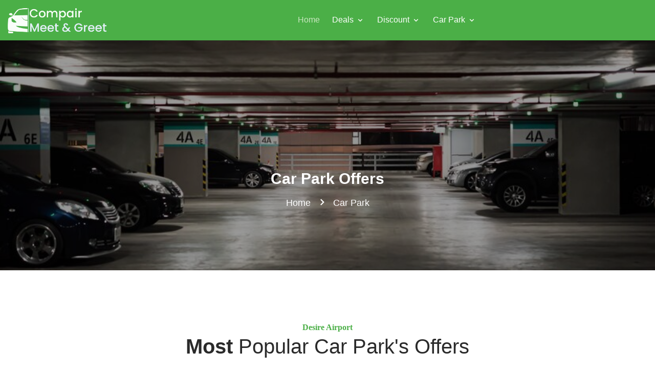

--- FILE ---
content_type: text/html; charset=UTF-8
request_url: http://comparemeetandgreetparking.co.uk/carpark/106
body_size: 3279
content:
<!DOCTYPE html>
<html lang="zxx">
    <head>
        <meta charset="UTF-8">

<meta name="viewport" content="width=device-width, initial-scale=1.0">


<meta name="google-site-verification" content="FyH9-n7bN9ntpI_8w-rG59i_5G_8eTnx0LMTv8Z4a0E" />

<link rel="stylesheet" href="/assets/css/bootstrap.min.css" async>

<link rel="stylesheet" href="/assets/css/owl.carousel.min.css" async>

<link rel="stylesheet" href="/assets/css/owl.theme.default.min.css" async>

<link rel="stylesheet" href="/assets/fonts/flaticon.css" async>

<link rel="stylesheet" href="/assets/css/boxicons.min.css" async>

<link rel="stylesheet" href="/assets/css/magnific-popup.css" async>

<link rel="stylesheet" href="/assets/css/animate.min.css" async>

<link rel="stylesheet" href="/assets/css/meanmenu.css" async>

<link rel="stylesheet" href="/assets/css/jquery-ui.css" async>

<link rel="stylesheet" href="/assets/css/nice-select.min.css" async>

<link rel="stylesheet" href="/assets/css/style.css" async>

<link rel="stylesheet" href="/assets/css/responsive.css" async>

<title>Airport Parking Deals Home</title>

<link rel="icon" type="image/png" href="/assets/img/favicon.png" async> 

<!-- Global site tag (gtag.js) - Google Analytics -->
<script async src="https://www.googletagmanager.com/gtag/js?id=G-HP66HQ1JQB"></script>
<script>
  window.dataLayer = window.dataLayer || [];
  function gtag(){dataLayer.push(arguments);}
  gtag('js', new Date());

  gtag('config', 'G-HP66HQ1JQB');
</script>    </head>
    
    <body>
        <div class="preloader">
            <div class="d-table">
                <div class="d-table-cell">
                    <div class="spinner"></div>
                </div>
            </div>
        </div>
            <!-- //***Header-section Start***// -->
        <div class="navbar-area">

    <div class="mobile-nav">

        <a href="http://comparemeetandgreetparking.co.uk" class="logo"> <img src="/assets/img/logo/Compair-meet-and-greet11.png" alt="Logo" width="55%"> </a>

    </div>

    <div class="main-nav">

        <div class="container-fluid">

            <nav class="container-max navbar navbar-expand-md navbar-light ">

                <a class="navbar-brand" href="http://comparemeetandgreetparking.co.uk"> <img src="/assets/img/logo/Compair-meet-and-greet11.png" alt="Logo" style="width: 217px;"> </a>

                <div class="collapse navbar-collapse mean-menu" id="navbarSupportedContent">

                    <ul class="navbar-nav m-auto">

                        <li class="nav-item"> <a href="http://comparemeetandgreetparking.co.uk" class="nav-link active">

                            Home

                            

                            </a> </li>

                        <li class="nav-item"> <a href="http://comparemeetandgreetparking.co.uk/deals" class="nav-link">

                            Deals

                            <i class='bx bx-chevron-down'></i>

                            </a>

                            <ul class="dropdown-menu">

                                
                                <li class="nav-item"><a href="http://comparemeetandgreetparking.co.uk/deal/gatwick-airport">Gatwick Deals</a></li>

                                
                                <li class="nav-item"><a href="http://comparemeetandgreetparking.co.uk/deal/birmingham-airport">Birmingham Deals</a></li>

                                
                                <li class="nav-item"><a href="http://comparemeetandgreetparking.co.uk/deal/bristol-airport">Bristol Deals</a></li>

                                
                                <li class="nav-item"><a href="http://comparemeetandgreetparking.co.uk/deal/edinburgh-airport">Edinburgh Deals</a></li>

                                
                                <li class="nav-item"><a href="http://comparemeetandgreetparking.co.uk/deal/heathrow-airport">Heathrow Deals</a></li>

                                
                                <li class="nav-item"><a href="http://comparemeetandgreetparking.co.uk/deal/liverpool-airport">Liverpool Deals</a></li>

                                
        

                                <li class="nav-item active"><a href="http://comparemeetandgreetparking.co.uk/deals">View More</a></li>

                            </ul>

                        </li>

                        <li class="nav-item"> <a href="http://comparemeetandgreetparking.co.uk/discounts" class="nav-link">

                            Discount

                            <i class='bx bx-chevron-down'></i>

                            </a>

                            <ul class="dropdown-menu">

                                
                                <li class="nav-item"><a href="http://comparemeetandgreetparking.co.uk/discount/gatwick-airport">Gatwick Discount Codes</a></li>

                                
                                <li class="nav-item"><a href="http://comparemeetandgreetparking.co.uk/discount/birmingham-airport">Birmingham Discount Codes</a></li>

                                
                                <li class="nav-item"><a href="http://comparemeetandgreetparking.co.uk/discount/bristol-airport">Bristol Discount Codes</a></li>

                                
                                <li class="nav-item"><a href="http://comparemeetandgreetparking.co.uk/discount/edinburgh-airport">Edinburgh Discount Codes</a></li>

                                
                                <li class="nav-item"><a href="http://comparemeetandgreetparking.co.uk/discount/heathrow-airport">Heathrow Discount Codes</a></li>

                                
                                <li class="nav-item"><a href="http://comparemeetandgreetparking.co.uk/discount/liverpool-airport">Liverpool Discount Codes</a></li>

                                
        

                                <li class="nav-item active"><a href="http://comparemeetandgreetparking.co.uk/discounts">View More</a></li>

                            </ul>

                        </li>

                        <li class="nav-item"> <a href="http://comparemeetandgreetparking.co.uk/carparks" class="nav-link">

                            Car Park

                            <i class='bx bx-chevron-down'></i>

                            </a>

                            <ul class="dropdown-menu">

                                
                                 <li class="nav-item"><a href="http://comparemeetandgreetparking.co.uk/carpark/5"></a></li>

                                
                                 <li class="nav-item"><a href="http://comparemeetandgreetparking.co.uk/carpark/6"></a></li>

                                
                                 <li class="nav-item"><a href="http://comparemeetandgreetparking.co.uk/carpark/7"></a></li>

                                
                                 <li class="nav-item"><a href="http://comparemeetandgreetparking.co.uk/carpark/8"></a></li>

                                
                                <li class="nav-item active"><a href="http://comparemeetandgreetparking.co.uk/carparks">View More</a></li>

                            </ul>

                        </li>

                    </ul>

                </div>

            </nav>

        </div>

    </div>

</div>

<div class="search-overlay">

    <div class="d-table">

        <div class="d-table-cell">

            <div class="search-layer"></div>

            <div class="search-layer"></div>

            <div class="search-layer"></div>

            <div class="search-close"> <span class="search-close-line"></span> <span class="search-close-line"></span> </div>

            <div class="search-form">

                <form>

                    <input type="text" class="input-search" placeholder="Search here...">

                    <button type="submit"><i class="flaticon-loupe"></i></button>

                </form>

            </div>

        </div>

    </div>

</div>    
        <!-- //***Header-section End***// -->
    
    
        
<style>
        .place-card {
        height: 510px;
    }
    .place-card .place-images::before {
        height: 510px !important;
    }
    .place-card .content p{
        color: #000;
    }
    .place-card .place-images img {
        width: 100%;
        height: 200px;
    }
    @media    screen and (min-device-width: 980px) and (max-device-width: 1320px){
        .place-card .place-images img {
            width: 100%;
            height: 150px;
        }
    }
    @media    screen and (min-device-width: 395px) and (max-device-width: 767px){
        .place-card .place-images img {
            width: 100%;
            height: 240px;
        }
    }
    @media    screen and (max-device-width: 395px){
        .place-card .place-images img {
            width: 100%;
            height: 160px;
        }
    }
    .place-card:hover .content-bg h3 {
        color: var(--titleColor);
        font-weight: 600;
    }
</style>

<div class="inner-banner inner-bg8">

    <div class="container">

        <div class="inner-title text-center">

            <h3>Car Park Offers</h3>

            <ul>

                <li> <a href="http://comparemeetandgreetparking.co.uk">Home</a> </li>

                <li> <i class='bx bx-chevron-right'></i> </li>

                <li>Car Park</li>

            </ul>

        </div>

    </div>

</div>

<div class="place-area pt-100 pb-70">

    <div class="container">

        <div class="row align-items-center ">

            <div class="col-lg-12 col-md-12">

                <div class="section-title mb-45 discount-section"> <span>Desire Airport</span>

                    <h2>Most <b>Popular Car Park's Offers</b></h2> </div>

            </div>

        </div>

        <div class="row">

            
        </div>

    </div>

</div>

    

    
        
    
        <footer class="footer-area footer-bg2">

    <div class="footer-middle">

        <div class="container">

            <div class="row">

                <div class="col-lg-4 col-md-6">

                    <div class="footer-widget">

                        <a href="http://comparemeetandgreetparking.co.uk" class="logo"> <img src="/assets/img/logo/Compair-meet-and-greet11.png" alt="Logo"> </a>

                        <p>We understand the importance of providing impeccable service and our customers can trust.</p>

                        <!-- <ul class="footer-contact-list">

                            <li> City XYZ street None </li>

                            <li> <span>Phone :</span> <a href="tel:2151234567"> 123 - 456 - 7892</a> </li>

                        </ul> -->

                        <ul class="social-link">

                            <li> <a href="https://www.facebook.com/Airport-Parking-Deals-Home-111837624886707" target="_blank"><i class='bx bxl-facebook'></i></a> </li>

                            <!-- <li> <a href="https://twitter.com/HomeAirport" target="_blank"><i class='bx bxl-twitter'></i></a> </li> -->

                            <li> <a href="https://www.instagram.com/parkingdealshome/" target="_blank"><i class='bx bxl-instagram'></i></a> </li>

                            <li> <a href="https://www.linkedin.com/company/82122071/admin/" target="_blank"><i class='bx bxl-linkedin'></i></a> </li>

                           <!--  <li> <a href="#" target="_blank"><i class='bx bxl-youtube'></i></a> </li> -->

                        </ul>

                    </div>

                </div>

                <div class="col-lg-2 col-md-6">

                    <div class="footer-widget pl-1">

                        <h3>SUPPORT</h3>

                        <ul class="footer-list">

    						<li><a href="http://comparemeetandgreetparking.co.uk">Home </a></li>

    						<li><a href="http://comparemeetandgreetparking.co.uk/deals">Deals</a></li>

    						<li><a href="http://comparemeetandgreetparking.co.uk/discounts">Discounts</a></li>

    						<li><a href="http://comparemeetandgreetparking.co.uk/carparks">Car Park</a></li>

    						<li><a href="http://comparemeetandgreetparking.co.uk/deals">All Airport</a></li>

                        </ul>

                    </div>

                </div>

                <div class="col-lg-3 col-md-6">

                    <div class="footer-widget pl-5">

                        <h3>QUICK LINKS</h3>

                        <ul class="footer-list">

                            
                            <li><a href="http://comparemeetandgreetparking.co.uk/deal/gatwick-airport">Gatwick Deals</a></li>

                            
                            <li><a href="http://comparemeetandgreetparking.co.uk/deal/birmingham-airport">Birmingham Deals</a></li>

                            
                            <li><a href="http://comparemeetandgreetparking.co.uk/deal/bristol-airport">Bristol Deals</a></li>

                            
                            <li><a href="http://comparemeetandgreetparking.co.uk/deal/edinburgh-airport">Edinburgh Deals</a></li>

                            
                            <li><a href="http://comparemeetandgreetparking.co.uk/deal/heathrow-airport">Heathrow Deals</a></li>

                            
                        </ul>

                    </div>

                </div>

                <div class="col-lg-3 col-md-6">

                    <div class="footer-widget">

                        <h3>NEWSLETTER</h3>

                        <p>To get the latest news and latest updates from us</p>

                        <div class="footer-form">

					        <form class="sup-form" id="subscriberform_footer">

					            <input type="hidden" name="_token" value="k1UatEgJ20FECwFkJbQGpyudfO2amdMnnWI2EG1m">

                                <div class="row">

                                    <div class="col-lg-12">

                                        <div class="form-group">

                                            <input type="email" name="subscriber_email"  class="form-control" required data-error="Please enter your email" placeholder="Your Email*"> </div>

                                    </div>

                                    <div class="col-lg-12 col-md-12">

                                        <button type="submit" class="default-btn"> SUBSCRIBE Now </button>

                                    </div>

                                </div>

                            </form>

                        </div>

				        <div id="footer_subcriber_resp"></div>

                    </div>

                </div>

            </div>

        </div>

    </div>

</footer>

<div class="copy-right-area copy-right-area-two">

    <div class="container">

        <div class="row">

            <div class="col-lg-4 col-md-4">

                <div class="copy-right-list">

                    <!-- <ul>

                        <li> <a href="terms-condition.html" target="_blank">

                        Terms of Use

                        </a> </li>

                        <li> <a href="privacy-policy.html" target="_blank">

                        Privacy Policy

                        </a> </li>

                    </ul> -->

                </div>

            </div>

            <div class="col-lg-8 col-md-8">

                <div class="copy-right-text text-right">

                    <p> Copyright © 2026 Reserved by Airport Parking Deals Home </p>

                </div>

            </div>

        </div>

    </div>

</div>

<script src="/assets/js/jquery.min.js"></script>

<script src="/assets/js/bootstrap.bundle.js"></script>

<script src="/assets/js/owl.carousel.min.js"></script>

<script src="/assets/js/jquery.magnific-popup.min.js"></script>

<script src="/assets/js/wow.min.js"></script>

<script src="/assets/js/jquery-ui.js"></script>

<script src="/assets/js/meanmenu.js"></script>

<script src="/assets/js/jquery.nice-select.min.js"></script>

<script src="/assets/js/jquery.ajaxchimp.min.js"></script>

<script src="/assets/js/form-validator.min.js"></script>

<script src="/assets/js/contact-form-script.js"></script>

<script src="/assets/js/custom.js"></script>

<script>



$('#subscriberform_footer').submit( function() {

    $.ajax({

        url: 'http://comparemeetandgreetparking.co.uk/subcriber_submit',

        type: 'post',

        dataType: 'html',

        data: $('form#subscriberform').serialize(),

        success: function(data) {

            console.log(data);

            

                $('#footer_subcriber_resp').html('<div class="alert alert-success"><strong>Success!</strong> You have successfully subscribe.</div>');

            

        }  

    });

});

</script>    
    </body>
</html>

--- FILE ---
content_type: text/css
request_url: http://comparemeetandgreetparking.co.uk/assets/fonts/flaticon.css
body_size: 687
content:
@font-face{font-family:flaticon;src:url(Flaticon.eot);src:url(Flaticond41d.eot?#iefix) format("embedded-opentype"),url(Flaticon.woff2) format("woff2"),url(Flaticon.woff) format("woff"),url(Flaticon.ttf) format("truetype"),url(Flaticon.svg#Flaticon) format("svg");font-weight:400;font-style:normal}@media screen and (-webkit-min-device-pixel-ratio:0){@font-face{font-family:flaticon;src:url(Flaticon.svg#Flaticon) format("svg")}}[class^=flaticon-]:before,[class*=" flaticon-"]:before,[class^=flaticon-]:after,[class*=" flaticon-"]:after{font-family:Flaticon;font-style:normal}.flaticon-shopping-bags:before{content:"\f100"}.flaticon-loupe:before{content:"\f101"}.flaticon-contact:before{content:"\f102"}.flaticon-curve-arrow:before{content:"\f103"}.flaticon-place:before{content:"\f104"}.flaticon-vision:before{content:"\f105"}.flaticon-category:before{content:"\f106"}.flaticon-bake:before{content:"\f107"}.flaticon-hotel:before{content:"\f108"}.flaticon-barbell:before{content:"\f109"}.flaticon-store:before{content:"\f10a"}.flaticon-event:before{content:"\f10b"}.flaticon-flower:before{content:"\f10c"}.flaticon-like:before{content:"\f10d"}.flaticon-cursor:before{content:"\f10e"}.flaticon-position:before{content:"\f10f"}.flaticon-to-do-list:before{content:"\f110"}.flaticon-box:before{content:"\f111"}.flaticon-buildings:before{content:"\f112"}.flaticon-workflow:before{content:"\f113"}.flaticon-quote:before{content:"\f114"}.flaticon-email:before{content:"\f115"}.flaticon-verify:before{content:"\f116"}.flaticon-left:before{content:"\f117"}.flaticon-arrow:before{content:"\f118"}.flaticon-security:before{content:"\f119"}.flaticon-support:before{content:"\f11a"}.flaticon-web-page:before{content:"\f11b"}.flaticon-phone-call:before{content:"\f11c"}.flaticon-telephone:before{content:"\f11d"}.flaticon-email-1:before{content:"\f11e"}.flaticon-favorite:before{content:"\f11f"}.flaticon-writing:before{content:"\f120"}.flaticon-touch:before{content:"\f121"}.flaticon-gallery:before{content:"\f122"}.flaticon-worldwide:before{content:"\f123"}.flaticon-coffee-cup:before{content:"\f124"}.flaticon-wifi:before{content:"\f125"}.flaticon-parking:before{content:"\f126"}.flaticon-bread:before{content:"\f127"}.flaticon-left-arrow-1:before{content:"\f128"}.flaticon-arrow-1:before{content:"\f129"}.flaticon-email-2:before{content:"\f12a"}.flaticon-calendar:before{content:"\f12b"}.flaticon-filter:before{content:"\f12c"}.flaticon-list:before{content:"\f12d"}.flaticon-menu:before{content:"\f12e"}.flaticon-deal:before{content:"\f12f"}.flaticon-megaphone:before{content:"\f130"}.flaticon-diamond:before{content:"\f131"}

--- FILE ---
content_type: text/css
request_url: http://comparemeetandgreetparking.co.uk/assets/css/style.css
body_size: 17773
content:
@import "https://fonts.googleapis.com/css2?family=Poppins:ital,wght@0,200;0,300;0,400;0,500;0,600;0,700;0,800;0,900;1,100;1,200;1,300;1,400;1,500;1,600;1,700;1,900&amp;display=swap";@import "../fonts/ink-free-normal.ttf";:root{--fontFamily: 'Poppins', sans-serif;--sub-fontFamily: 'Ink Free';--mainColor: #0082e5;--paragraphColor: #8c8c8c;--whiteColor: #ffffff;--titleColor: #2a2a2a;--optionalColor: #ffc0a7;--fontSize: 16px;--transition: .5s}body{padding:0;margin:0;font-size:var(--fontSize);font-family:Manrope,sans-serif}p{color:var(--paragraphColor)}a{display:inline-block;-webkit-transition:all .5s;transition:all .5s;text-decoration:none}a:hover,a:focus{text-decoration:none}button{margin:0;padding:0;outline:0}button:focus{outline:0;border:0}h1,h2,h3,h4,h5,h6{font-weight:600;color:var(--titleColor);line-height:1.4}h3{font-size:20px}.d-table{width:100%;height:100%}.d-table-cell{display:table-cell;vertical-align:middle}img{max-width:100%}.border-radius{border-radius:50px}.ptb-100{padding-top:100px;padding-bottom:100px}.pt-100{padding-top:100px}.ptb-700{padding-top:100px;padding-bottom:100px}.pb-70{padding-bottom:70px}.pt-45{padding-top:45px}.mb-45{margin-bottom:45px}.bg-dark-orange{background-color:red}.bg-color-blue{background-color:#2d5eff}.bg-color-heliotrope{background-color:#cf3cff}.bg-color-green{background-color:#028311}.text-color-white{color:var(--whiteColor)!important}.margin-auto{margin:0 auto}.default-btn{padding:12px 27px;color:var(--whiteColor);text-align:center;position:relative;overflow:hidden;z-index:1;text-transform:capitalize;background-color:#4baf47;border:none;outline:none;border-radius: 10px;}.default-btn i{margin-left:5px}.default-btn::before{content:"";position:absolute;position:absolute;top:0;left:0;width:0;height:100%;background-color:var(--titleColor);z-index:-1;-webkit-transition:all .5s;transition:all .5s}.default-btn::after{content:"";position:absolute;bottom:0;right:0;width:0;height:100%;background-color:var(--titleColor);z-index:-1;-webkit-transition:all .5s;transition:all .5s}.default-btn:hover{color:var(--whiteColor);border:none}.default-btn:hover::before{left:auto;right:0;width:50%}.default-btn:hover::after{left:0;right:0;width:50%}.section-title span{color:#4baf47;font-family:var(--sub-fontFamily);line-height:0;font-size:16px;text-transform:capitalize;margin:0;padding-bottom:5px;font-weight:600}.section-title h2{font-weight: 700;font-size: 40px;line-height: 50px;text-transform: capitalize;}.section-title h2 b{font-weight:300}.section-title p{padding-top:10px;margin-bottom:0}.navbar-area{background-color:transparent;-webkit-transition:.3s;transition:.3s;position:relative;padding-top:0;padding-bottom:0;padding-right:0;padding-left:0}.navbar-light{padding:0;padding-left:0;padding-right:0;background-color:transparent}.navbar-light .navbar-brand img{float:left;padding:5px 0; width:50%;}.navbar-light .navbar-brand-sticky{display:none}.main-nav{position:relative;background-color:#4baf47;top:0;left:0;padding:0;width:100%;z-index:999;height:auto}.main-nav nav .navbar-nav .nav-item:hover a,.main-nav nav .navbar-nav .nav-item .active{color:var(--mainColor)!important}.main-nav nav .navbar-nav .nav-item a{text-transform:capitalize;color:var(--whiteColor);font-weight:400;margin-left:12px;margin-right:12px}.main-nav nav .navbar-nav .nav-item a i{line-height:0;position:relative;top:3px;font-size:18px}.main-nav nav .navbar-nav .nav-item a:hover,.main-nav nav .navbar-nav .nav-item a :focus{color:rgb(255,255,244,0.7) !important}.main-nav nav .navbar-nav .nav-item a.active{color:rgb(255,255,244,0.7) !important}.main-nav nav .navbar-nav .nav-item a .active::before{-webkit-transform:scale(1);transform:scale(1)}.main-nav nav .navbar-nav .nav-item .dropdown-menu{border:none;border-top:3px solid var(--mainColor);padding:0;border-radius:0;background-color:var(--whiteColor)!important}.main-nav nav .navbar-nav .nav-item .dropdown-menu li{border-bottom:1px solid var(--whiteColor)}.main-nav nav .navbar-nav .nav-item .dropdown-menu li:last-child{border-bottom:none}.main-nav nav .navbar-nav .nav-item .dropdown-menu li a{text-transform:capitalize;color:var(--titleColor)!important;position:relative;-webkit-transition:.7s;transition:.7s;font-weight:400;padding:10px;border-bottom:1px dashed #ebebeb}.main-nav nav .navbar-nav .nav-item .dropdown-menu li a.active{border-radius:.25rem;color:var(--mainColor)!important}.main-nav nav .navbar-nav .nav-item .dropdown-menu li a:hover,.main-nav nav .navbar-nav .nav-item .dropdown-menu li a :focus,.main-nav nav .navbar-nav .nav-item .dropdown-menu li a .active{color:var(--mainColor)!important;margin-left:5px;border-radius:.25rem}.main-nav nav .navbar-nav .nav-item .dropdown-menu li.active{color:var(--mainColor)!important}.main-nav nav .navbar-nav .nav-item .dropdown-menu li .dropdown-menu{left:100%;top:20px;margin-top:18px}.main-nav nav .navbar-nav .nav-item .dropdown-menu li .dropdown-menu li .dropdown-menu{left:100%}.main-nav nav .side-nav{padding:10px 0 3px;margin-left:30px}.main-nav nav .side-nav .side-item{padding-left:15px;position:relative;display:inline-block}.main-nav nav .side-nav .side-item .cart-btn{position:relative;top:-15px}.main-nav nav .side-nav .side-item .cart-btn i{display:inline-block;font-size:25px;color:var(--whiteColor);border-radius:50px;text-align:center}.main-nav nav .side-nav .side-item .cart-btn span{position:absolute;right:0;bottom:0;width:18px;height:18px;text-align:center;line-height:20px;border-radius:50%;background-color:var(--whiteColor);color:var(--mainColor);font-size:12px;font-weight:500}.main-nav nav .side-nav .side-item .search-box{position:relative;top:-12px}.main-nav nav .side-nav .side-item .search-box i{cursor:pointer;font-size:18px;color:var(--whiteColor);position:relative;display:inline-block;top:-2px;line-height:35px;border-radius:50px;width:35px;height:35px;border:1px solid var(--whiteColor);text-align:center;-webkit-transition:var(--transition);transition:var(--transition)}.main-nav nav .side-nav .side-item .search-box:hover i{border-color:var(--mainColor);color:var(--mainColor)}.main-nav nav .side-nav .side-item .user-btn{position:relative;top:-12px}.main-nav nav .side-nav .side-item .user-btn i{cursor:pointer;font-size:18px;color:var(--whiteColor);position:relative;display:inline-block;top:-2px;line-height:35px;border-radius:50px;width:35px;height:35px;border:1px solid var(--whiteColor);text-align:center;-webkit-transition:var(--transition);transition:var(--transition)}.main-nav nav .side-nav .side-item .user-btn:hover i{border-color:var(--mainColor);color:var(--mainColor)}.nav-two{position:inherit;background-color:var(--whiteColor)}.nav-two nav .navbar-nav .nav-item a{color:var(--titleColor)}.nav-two nav .side-nav .side-item .cart-btn i{color:var(--mainColor)}.nav-two nav .side-nav .side-item .cart-btn span{background-color:var(--mainColor);color:var(--whiteColor)}.nav-two nav .side-nav .side-item .cart-btn:hover i{color:var(--titleColor)}.nav-two nav .side-nav .side-item .cart-btn:hover span{background-color:var(--titleColor)}.nav-two nav .side-nav .side-item .search-box i{color:var(--mainColor);border:1px solid var(--mainColor)}.nav-two nav .side-nav .side-item .search-box:hover i{border-color:var(--titleColor);color:var(--titleColor)}.nav-two nav .side-nav .side-item .user-btn{position:relative;top:-12px}.nav-two nav .side-nav .side-item .user-btn i{color:var(--mainColor);border:1px solid var(--mainColor)}.nav-two nav .side-nav .side-item .user-btn:hover i{border-color:var(--titleColor);color:var(--titleColor)}.side-nav-responsive{display:none}.side-nav-responsive .dot-menu{padding:0 10px;height:30px;cursor:pointer;z-index:9999;position:absolute;right:60px;top:12px}.side-nav-responsive .dot-menu .circle-inner{display:-webkit-box;display:-ms-flexbox;display:flex;-webkit-box-align:center;-ms-flex-align:center;align-items:center;height:30px}.side-nav-responsive .dot-menu .circle-inner .circle{height:5px;width:5px;border-radius:100%;margin:0 2px;-webkit-transition:var(--transition);transition:var(--transition);background-color:var(--whiteColor)}.side-nav-responsive .dot-menu:hover .circle-inner .circle{background-color:var(--mainColor)}.side-nav-responsive .container{position:relative;display:-webkit-box;display:-ms-flexbox;display:flex}.side-nav-responsive .container .container{position:absolute;right:0;top:55px;max-width:300px;margin-left:auto;opacity:0;visibility:hidden;-webkit-transition:var(--transition);transition:var(--transition);-webkit-transform:scaleX(0);transform:scaleX(0);z-index:2;padding-left:15px;padding-right:15px}.side-nav-responsive .container .container.active{opacity:1;visibility:visible;-webkit-transform:scaleX(1);transform:scaleX(1)}.side-nav-responsive .side-nav-inner{padding:10px;-webkit-box-shadow:0 15px 40px rgba(0,0,0,.09);box-shadow:0 15px 40px rgba(0,0,0,.09);background-color:var(--whiteColor)}.side-nav-responsive .side-nav-inner .side-nav{background-color:var(--mainColor);border-radius:15px;padding:10px 18px 3px}.side-nav-responsive .side-nav-inner .side-nav .side-item{margin-left:15px;padding-left:15px;position:relative;display:inline-block}.side-nav-responsive .side-nav-inner .side-nav .side-item .cart-btn{position:relative;display:inline-block;top:-4px}.side-nav-responsive .side-nav-inner .side-nav .side-item .cart-btn i{display:inline-block;font-size:25px;color:var(--whiteColor);border-radius:50px;text-align:center}.side-nav-responsive .side-nav-inner .side-nav .side-item .cart-btn span{position:absolute;right:0;bottom:0;width:18px;height:18px;text-align:center;line-height:20px;border-radius:50%;background-color:var(--whiteColor);color:var(--mainColor);font-size:12px;font-weight:500}.side-nav-responsive .side-nav-inner .side-nav .side-item .nav-add-btn{margin-top:15px}.side-nav-responsive .side-nav-inner .side-nav .side-item .nav-add-btn .default-btn{background-color:transparent;border:1px solid var(--whiteColor)}.side-nav-responsive .side-nav-inner .side-nav .search-box{position:relative;display:inline-block}.side-nav-responsive .side-nav-inner .side-nav .search-box i{cursor:pointer;font-size:18px;color:var(--whiteColor);position:relative;display:inline-block;top:-2px;line-height:35px;border-radius:50px;width:35px;height:35px;border:1px solid var(--whiteColor);text-align:center;-webkit-transition:var(--transition);transition:var(--transition)}.side-nav-responsive .side-nav-inner .side-nav .search-box:hover i{border-color:var(--mainColor);color:var(--mainColor)}.side-nav-responsive .side-nav-inner .side-nav .user-btn{position:relative;display:inline-block}.side-nav-responsive .side-nav-inner .side-nav .user-btn i{cursor:pointer;font-size:18px;color:var(--whiteColor);position:relative;display:inline-block;top:-2px;line-height:35px;border-radius:50px;width:35px;height:35px;border:1px solid var(--whiteColor);text-align:center;-webkit-transition:var(--transition);transition:var(--transition)}.side-nav-responsive .side-nav-inner .side-nav .user-btn:hover i{border-color:var(--mainColor);color:var(--mainColor)}
/*.sticky-nav{top:0;position:fixed;-webkit-animation:900ms ease-in-out 5s normal none 1 running fadeInDown;animation:900ms ease-in-out 5s normal none 1 running fadeInDown;-webkit-transition:.9s;transition:.9s;width:100%!important;z-index:999}*/
/*.sticky-nav .main-nav{top:0;background-color:var(--titleColor);-webkit-box-shadow:0 0 15px rgba(0,0,0,.3);box-shadow:0 0 15px rgba(0,0,0,.3)}*/
.sticky-nav .nav-two{top:0;background-color:var(--whiteColor);position:fixed;-webkit-box-shadow:0 0 15px rgba(0,0,0,.3);box-shadow:0 0 15px rgba(0,0,0,.3)}.search-overlay{position:fixed;top:0;right:0;bottom:0;left:0;z-index:99999;opacity:0;visibility:hidden;-webkit-transition:all .3s ease-in-out;transition:all .3s ease-in-out;overflow:hidden}.search-overlay .search-layer{position:absolute;top:0;right:0;bottom:0;z-index:1;-webkit-transform:translateX(100%);transform:translateX(100%)}.search-overlay .search-layer:nth-child(1){left:0;background-color:rgba(0,0,0,.5);-webkit-transition:all .3s ease-in-out 0s;transition:all .3s ease-in-out 0s}.search-overlay .search-layer:nth-child(2){left:0;background-color:rgba(0,0,0,.5);-webkit-transition:all .3s ease-in-out .3s;transition:all .3s ease-in-out .3s}.search-overlay .search-layer:nth-child(3){left:0;background-color:rgba(0,0,0,.5);-webkit-transition:all .9s ease-in-out .6s;transition:all .9s ease-in-out .6s}.search-overlay .search-close{position:absolute;top:40px;right:40px;width:50px;z-index:2;text-align:center;cursor:pointer;padding:10px;-webkit-transition:all .9s ease-in-out 1.5s;transition:all .9s ease-in-out 1.5s;opacity:0;visibility:hidden}.search-overlay .search-close .search-close-line{width:100%;height:3px;float:left;margin-bottom:5px;background-color:var(--whiteColor);-webkit-transition:all 500ms ease;transition:all 500ms ease}.search-overlay .search-close .search-close-line:nth-child(1){-webkit-transform:rotate(45deg);transform:rotate(45deg)}.search-overlay .search-close .search-close-line:nth-child(2){margin-top:-7px;-webkit-transform:rotate(-45deg);transform:rotate(-45deg)}.search-overlay .search-close:hover .search-close-line{background:var(--mainColor);-webkit-transform:rotate(180deg);transform:rotate(180deg)}.search-overlay .search-form{-webkit-transition:all .9s ease-in-out 1.4s;transition:all .9s ease-in-out 1.4s;opacity:0;visibility:hidden;position:absolute;left:50%;top:50%;-webkit-transform:translateY(-50%) translateX(-50%);transform:translateY(-50%) translateX(-50%);z-index:2;max-width:500px;width:500px;padding:0 15px}.search-overlay .search-form form{position:relative}.search-overlay .search-form form .input-search{display:block;width:100%;height:60px;border:none;border-radius:30px;color:var(--titleColor);padding:3px 0 0 25px}.search-overlay .search-form form .input-search::-webkit-input-placeholder{-webkit-transition:var(--transition);transition:var(--transition);letter-spacing:.5px;color:var(--titleColor)}.search-overlay .search-form form .input-search:-ms-input-placeholder{-webkit-transition:var(--transition);transition:var(--transition);letter-spacing:.5px;color:var(--titleColor)}.search-overlay .search-form form .input-search::-ms-input-placeholder{-webkit-transition:var(--transition);transition:var(--transition);letter-spacing:.5px;color:var(--titleColor)}.search-overlay .search-form form .input-search::placeholder{-webkit-transition:var(--transition);transition:var(--transition);letter-spacing:.5px;color:var(--titleColor)}.search-overlay .search-form form .input-search:focus{border:none;outline:none}.search-overlay .search-form form .input-search:focus::-webkit-input-placeholder{color:transparent}.search-overlay .search-form form .input-search:focus:-ms-input-placeholder{color:transparent}.search-overlay .search-form form .input-search:focus::-ms-input-placeholder{color:transparent}.search-overlay .search-form form .input-search:focus::placeholder{color:transparent}.search-overlay .search-form form button{position:absolute;right:5px;top:5px;width:50px;color:var(--whiteColor);height:50px;border-radius:50%;background-color:var(--mainColor);-webkit-transition:var(--transition);transition:var(--transition);border:none;font-size:20px;line-height:45px}.search-overlay .search-form form button:hover{background-color:var(--titleColor);color:var(--mainColor)}.search-overlay .search-form form:hover{border:none;outline:none}.search-overlay.search-overlay-active.search-overlay{opacity:1;visibility:visible}.search-overlay.search-overlay-active.search-overlay .search-layer{-webkit-transform:translateX(0);transform:translateX(0)}.search-overlay.search-overlay-active.search-overlay .search-close{opacity:1;visibility:visible}.search-overlay.search-overlay-active.search-overlay .search-form{opacity:1;visibility:visible}.slider-area{position:relative}.slider-area .owl-nav{margin-top:0}.slider-area .owl-nav .owl-prev{position:absolute;top:50%;-webkit-transform:translateY(-16px);transform:translateY(-16px);left:45px;color:var(--mainColor)!important;font-size:24px!important;font-weight:700}.slider-area .owl-nav .owl-prev:hover{color:var(--whiteColor)!important;background-color:transparent!important}.slider-area .owl-nav .owl-next{position:absolute;top:50%;-webkit-transform:translateY(-16px);transform:translateY(-16px);right:45px;color:var(--mainColor)!important;font-size:24px!important;font-weight:700}.slider-area .owl-nav .owl-next:hover{color:var(--whiteColor)!important;background-color:transparent!important}.slider-item{text-align:center;background-position:center center;background-size:cover;background-repeat:no-repeat;position:relative}.slider-item::before{content:'';position:absolute;width:100%;height:100%;top:0;left:0;right:0;background-color:#000;opacity:.5}.slider-item .slider-content{padding-top:200px;padding-bottom:200px;position:relative;z-index:1}.slider-item .slider-content h1{font-size:60px;color:var(--whiteColor);max-width:790px;margin:0 auto}.slider-item .slider-content h1 b{font-weight:300}.item-bg1{background-image:url(../img/Slider/Slide-1.jpg)}.item-bg2{background-image:url(../img/Slider/slide-2.jpg)}.item-bg3{background-image:url(../img/Slider/zairport-banner-service.webp)}.item-bg4{background-image:url(../img/home-one/home4.jpg)}.banner-area{background-image:url(../img/home2.png);background-position:center center;background-size:cover;background-repeat:no-repeat;position:relative}.banner-content{padding-top:150px;padding-bottom:190px}.banner-content p{color:var(--mainColor);font-family:var(--sub-fontFamily)}.banner-content h1{font-size:90px;color:var(--titleColor);font-weight:700;max-width:590px;margin-bottom:20px}.banner-content h1 b{font-weight:300}.banner-content .form-list{margin-bottom:35px}.banner-content .form-list ul li{color:var(--titleColor)}.banner-content-ptb{padding-top:160px!important;padding-bottom:230px!important}.banner-area-two{background-image:url(../img/home-three/home-three1.png);background-position:center center;background-size:cover;background-repeat:no-repeat;position:relative}.banner-img{position:absolute;bottom:0;left:200px;right:0;margin:0 auto;text-align:center;z-index:-1}.banner-img img{width:780px}.form-list{margin-bottom:50px}.form-list ul{list-style:none;margin:0;padding:0}.form-list ul li{display:inline-block;margin:0 10px;color:var(--whiteColor);text-transform:uppercase;font-weight:500}.form-list ul li i{font-size:18px;color:#e9272a;margin-right:5px;opacity:0;-webkit-transform:var(--transition);transform:var(--transition)}.form-list ul li:hover{color:var(--mainColor)}.form-list ul li:hover i{opacity:1}.form-list ul li.active{color:var(--mainColor)}.form-list ul li.active i{opacity:1}.banner-form{background-color:var(--whiteColor);padding:15px 0 15px 20px;-webkit-box-shadow:0 0 15px #2a2a2a;box-shadow:0 0 15px #2a2a2a;max-width:1140px;margin-left:auto;margin-right:auto}.banner-form .form-group{position:relative;margin-bottom:0}.banner-form .form-group i{position:absolute;top:15px;left:0;line-height:1;font-size:18px;color:var(--mainColor);z-index:1}.banner-form .form-group .form-control{height:50px;padding:10px 20px 10px 25px;border:none;border-right:1px solid #ebebeb;color:var(--paragraphColor);background-color:var(--whiteColor);font-weight:400;border-radius:0}.banner-form .form-group .form-control:focus{-webkit-box-shadow:none;box-shadow:none;outline:none}.banner-form .form-group textarea.form-control{height:auto}.banner-form .nice-select{height:50px;width:100%;line-height:32px;font-size:15px;margin-bottom:0;padding-left:20px;border-radius:50px;background-color:var(--mainColor);color:var(--whiteColor)}.banner-form .nice-select .list{background-color:var(--whiteColor);-webkit-box-shadow:0 0 29px 0 rgba(102,102,102,.1);box-shadow:0 0 29px 0 rgba(102,102,102,.1);border-radius:0;margin-top:0;width:100%;padding-top:10px;padding-bottom:10px}.banner-form .nice-select .list .option{-webkit-transition:.6s;transition:.6s;color:var(--paragraphColor);padding-left:20px;padding-right:20px}.banner-form .nice-select .list .option:hover{background-color:var(--mainColor)!important;color:#fff}.banner-form .nice-select .list .option .selected{background-color:transparent;font-weight:600}.banner-form .nice-select::after{height:8px;width:8px;border-color:var(--paragraphColor);right:23px}.banner-form-pl{padding:15px 0 15px 40px}.banner-form-mt{position:relative;margin-top:-120px;z-index:55}.banner-form .form-group .form-control::-webkit-input-placeholder{color:var(--paragraphColor)}.banner-form .form-group .form-control:-ms-input-placeholder{color:var(--paragraphColor)}.banner-form .form-group .form-control::-ms-input-placeholder{color:var(--paragraphColor)}.banner-form .form-group .form-control::placeholder{color:var(--paragraphColor)}.inner-banner{position:relative;z-index:1;background-position:center center;background-size:cover}.inner-banner::before{content:'';position:absolute;z-index:-1;width:100%;height:100%;top:0;left:0;right:0;background-color:#000;opacity:.4}.inner-banner .inner-title{padding-top:250px;padding-bottom:200px;position:relative}.inner-banner .inner-title h3{font-size:30px;color:var(--whiteColor);font-weight:700;text-transform:capitalize}.inner-banner .inner-title ul{list-style:none;padding:0;margin:0}.inner-banner .inner-title ul li{font-size:18px;color:var(--whiteColor);display:inline-block;margin-right:5px;text-transform:capitalize}.inner-banner .inner-title ul li:last-child{margin-right:0}.inner-banner .inner-title ul li i{font-size:26px;color:var(--whiteColor);position:relative;top:4px}.inner-banner .inner-title ul li a{color:var(--whiteColor)}.inner-banner .inner-title ul li a:hover{color:var(--mainColor)}.inner-banner .inner-title p{color:var(--whiteColor);margin-bottom:0}.inner-banner .inner-banner-title{padding-top:102px;padding-bottom:160px;position:relative}.inner-banner .inner-banner-title h3{font-size:50px;color:var(--whiteColor);font-weight:700;text-transform:capitalize}.inner-banner .inner-banner-title p{color:var(--whiteColor);margin-bottom:0}.inner-content{padding-top:250px}.inner-banner-text{padding-bottom:37px}.inner-banner-text h3{font-size:50px;color:var(--whiteColor);font-weight:700;text-transform:capitalize;margin-bottom:20px}.inner-banner-text ul{list-style:none;margin:0;padding:0}.inner-banner-text ul li{display:inline-block;font-size:16px;color:var(--whiteColor);margin-right:25px}.inner-banner-text ul li:hover{color:var(--mainColor)}.inner-banner-text ul li:hover a{color:var(--mainColor)}.inner-banner-text ul li:hover i{color:var(--whiteColor)}.inner-banner-text ul li i{color:var(--mainColor);margin-right:5px}.inner-banner-text ul li a{color:var(--whiteColor);font-weight:400}.banner-rating{float:right}.banner-rating ul{margin:0;padding:0;list-style:none;background-color:rgba(255,255,255,.2);border-radius:50px}.banner-rating ul li{display:inline-block;font-size:14px}.banner-rating ul li.rating-star{position:relative;top:10px;padding-left:25px}.banner-rating ul li span{font-size:14px;color:var(--whiteColor);display:block}.banner-rating ul li i{color:#ff8400}.banner-rating ul li a{width:70px;height:56px;line-height:56px;font-size:16px;font-weight:700;color:var(--whiteColor);text-align:center;background-color:var(--mainColor);border-radius:50px;position:relative;top:-1.5px}.banner-bottom{padding-top:35px;border-top:1px solid #ffffff9e;padding-bottom:10px}.banner-tag ul{list-style:none;margin:0;padding:0}.banner-tag ul li{display:inline-block;margin-right:15px}.banner-tag ul li a{padding:7px 18px;border-radius:50px;background-color:rgba(255,255,255,.2);border:1px dashed #ffffff47;color:var(--whiteColor)}.banner-profile{float:right}.banner-profile img{display:inline-block;margin-right:10px;width:35px!important}.banner-profile h3{display:inline-block;font-size:16px;font-weight:500;color:var(--whiteColor)}.banner-profile .banner-status{margin-left:25px;display:inline-block;background-color:var(--mainColor);padding:7px 25px;-webkit-clip-path:polygon(100% 0,100% 50%,100% 100%,0% 100%,13% 50%,0% 0%);clip-path:polygon(100% 0,100% 50%,100% 100%,0% 100%,13% 50%,0% 0%)}.banner-profile .banner-status a{display:block}.banner-profile .banner-status a h3{font-size:15px;color:var(--whiteColor);font-weight:500;margin-bottom:0}.banner-list{background-color:var(--whiteColor);padding:25px 30px;-webkit-box-shadow:0 0 15px rgba(0,0,0,.1);box-shadow:0 0 15px rgba(0,0,0,.1);z-index:1;position:relative;bottom:-40px;border-radius:10px;margin-bottom:40px}.banner-list .list{list-style:none;padding:0;margin:0}.banner-list .list li{font-size:16px;color:#8c8c8c;display:inline-block;margin-right:5px;text-transform:capitalize}.banner-list .list li:last-child{margin-right:0}.banner-list .list li i{font-size:20px;color:#8c8c8c;position:relative;top:4px}.banner-list .list li a{color:#8c8c8c}.banner-list .list li a:hover{color:var(--mainColor)}.banner-list .list li.active{color:var(--mainColor)}.banner-list .social-link{float:right;margin:0;padding:0;list-style:none}.banner-list .social-link li{display:inline-block;margin-right:5px}.banner-list .social-link li a{border-radius:50px;width:35px;height:35px;line-height:37px;text-align:center;color:var(--whiteColor)}.banner-list .social-link li:nth-child(1) a{background-color:#3b5998}.banner-list .social-link li:nth-child(1) a:hover{background-color:var(--mainColor);-webkit-animation:tada 1s linear;animation:tada 1s linear}.banner-list .social-link li:nth-child(2) a{background-color:#55acee}.banner-list .social-link li:nth-child(2) a:hover{background-color:var(--mainColor);-webkit-animation:tada 1s linear;animation:tada 1s linear}.banner-list .social-link li:nth-child(3) a{background-color:#3f729b}.banner-list .social-link li:nth-child(3) a:hover{background-color:var(--mainColor);-webkit-animation:tada 1s linear;animation:tada 1s linear}.banner-list .social-link li:nth-child(4) a{background-color:red}.banner-list .social-link li:nth-child(4) a:hover{background-color:var(--mainColor);-webkit-animation:tada 1s linear;animation:tada 1s linear}.banner-list .social-link li:nth-child(5) a{background-color:#c80000}.banner-list .social-link li:nth-child(5) a:hover{background-color:var(--mainColor);-webkit-animation:tada 1s linear;animation:tada 1s linear}.banner-list p{float:right;position:relative;top:7px}.banner-list p a{color:var(--mainColor)}.banner-list p a:hover{color:var(--titleColor)}.inner-bg1{background-image:url(../img/inner-banner/inner-banner1.jpg)}.inner-bg2{background-image:url(../img/inner-banner/inner-banner2.jpg)}.inner-bg3{background-image:url(../img/Slider/Slide-1.jpg); height: 450px;}.inner-bg4{background-image:url(../img/inner-banner/inner-banner4.jpg)}.inner-bg5{background-image:url(../img/inner-banner/inner-banner5.jpg)}.inner-bg6{background-image:url(../img/inner-banner/inner-banner6.jpg)}.inner-bg7{background-image:url(../img/inner-banner/inner-banner7.jpg)}.inner-bg8{background-image:url(../img/Slider/slide-2.jpg); height: 450px;}.inner-bg9{background-image:url(../img/inner-banner/inner-banner9.jpg)}.inner-bg10{background-image:url(../img/inner-banner/inner-banner10.jpg)}.inner-bg11{background-image:url(../img/inner-banner/inner-banner11.jpg)}.about-list{margin-top:30px;margin-bottom:30px}.about-list ul{list-style:none;margin:0;padding:0}.about-list ul li{display:block;font-size:16px;color:var(--paragraphColor);margin-bottom:7px}.about-list ul li i{color:var(--mainColor);margin-right:5px}.about-content{margin-bottom:30px}.about-img{margin-bottom:30px}.choose-width{position:relative;z-index:1;margin-top:45px;background-color:var(--whiteColor);-webkit-box-shadow:0 0 15px rgba(102,102,102,.1);box-shadow:0 0 15px rgba(102,102,102,.1)}.border-radius-5{border-radius:5px 5px 0 0}.choose-area-two{position:relative;top:-100px}.choose-card{text-align:center;margin-bottom:30px;position:relative;z-index:1}.choose-card:hover i::after{right:auto;left:-15px}.choose-card i{font-size:55px;color:#6d6d6d;position:relative}.choose-card i::after{content:'';position:absolute;width:60px;height:60px;border-radius:50px;background-color:var(--optionalColor);top:-5px;right:-15px;z-index:-1;-webkit-transition:.9s;transition:.9s}.choose-card h3{margin-bottom:10px}.choose-card p{max-width:290px;margin:0 auto;font-size:15px}.price-card{margin-bottom:30px;text-align:center;background-color:var(--whiteColor);-webkit-box-shadow:0 0 15px rgba(102,102,102,.1);box-shadow:0 0 15px rgba(102,102,102,.1);padding-bottom:20px}.price-card .content{padding:20px 20px 10px;background-color:var(--mainColor);border-radius:0 0 30px 30px;margin-bottom:20px}.price-card .content i{font-size:50px;background-color:var(--whiteColor);color:#11114b;width:85px;height:85px;line-height:85px;border-radius:50px;display:inline-block;text-align:center;margin-bottom:15px}.price-card .content h3{color:var(--whiteColor);padding:10px 0;background-color:#eceae957;font-weight:500;margin-bottom:10px}.price-card .content h2{font-size:45px;color:var(--whiteColor)}.price-card .content h2 sup{font-size:30px;font-weight:400}.price-card .content span{font-size:14px;color:var(--whiteColor);font-weight:400;position:relative;top:-15px}.price-card ul{list-style:none;margin:0 0 30px;padding:0}.price-card ul li{display:block;color:var(--paragraphColor);padding:10px 0;border-bottom:1px solid #ededed}.team-area{background-color:#fdf8f5}.team-card{background-color:var(--whiteColor);-webkit-box-shadow:0 0 15px rgba(102,102,102,.1);box-shadow:0 0 15px rgba(102,102,102,.1);margin-bottom:30px;-webkit-transition:.7s;transition:.7s}.team-card:hover{-webkit-transform:translateY(-10px);transform:translateY(-10px)}.team-card a{display:block}.team-card a img{max-width:100%;border-radius:5px 5px 0 0}.team-card .content{padding:30px 25px;position:relative}.team-card .content::before{content:'';top:30px;left:0;position:absolute;height:45px;width:7px;border-radius:2px;background-color:var(--mainColor)}.team-card .content h3{margin-bottom:0;font-weight:500;color:var(--titleColor)}.team-card .content h3 a{color:var(--titleColor);display:block}.team-card .content span{font-size:15px;font-weight:500;color:var(--titleColor)}.team-card .content p{margin-top:10px}.team-card .content .social-link{margin:0;padding:0;list-style:none}.team-card .content .social-link li{display:inline-block;margin-right:5px}.team-card .content .social-link li a{border-radius:50px;width:35px;height:35px;line-height:37px;text-align:center;color:var(--whiteColor)}.team-card .content .social-link li:nth-child(1) a{background-color:#3b5998}.team-card .content .social-link li:nth-child(1) a:hover{background-color:var(--mainColor);-webkit-animation:tada 1s linear;animation:tada 1s linear}.team-card .content .social-link li:nth-child(2) a{background-color:#55acee}.team-card .content .social-link li:nth-child(2) a:hover{background-color:var(--mainColor);-webkit-animation:tada 1s linear;animation:tada 1s linear}.team-card .content .social-link li:nth-child(3) a{background-color:#3f729b}.team-card .content .social-link li:nth-child(3) a:hover{background-color:var(--mainColor);-webkit-animation:tada 1s linear;animation:tada 1s linear}.team-card .content .social-link li:nth-child(4) a{background-color:red}.team-card .content .social-link li:nth-child(4) a:hover{background-color:var(--mainColor);-webkit-animation:tada 1s linear;animation:tada 1s linear}.category-bg{margin-top:0px;background-color:var(--whiteColor);-webkit-box-shadow:0 -65px 50px 7px rgba(246,246,246,.7);box-shadow:0 -65px 50px 7px rgba(246,246,246,.7);padding:70px 70px 0}.category-card{margin-bottom:30px;text-align:center}.category-card:hover a i{color:var(--mainColor)}.category-card a{display:block}.category-card a i{font-size:50px;color:#6a6a6a;margin-bottom:15px;-webkit-transition:var(--transition);transition:var(--transition)}.category-card a h3{font-size:20px;margin-bottom:10px}.category-card p{margin:0 auto;max-width:320px}.category-box{margin-bottom:30px;text-align:center;background-color:var(--whiteColor);-webkit-box-shadow:0 0 15px rgba(0,0,0,.1);box-shadow:0 0 15px rgba(0,0,0,.1);padding-top:20px;padding-bottom:25px;position:relative;z-index:1}.category-box::before{content:'';position:absolute;top:0;left:0;right:0;width:0;height:100%;opacity:0;background-color:var(--mainColor);-webkit-transition:.7s;transition:.7s;z-index:-1}.category-box:hover::before{opacity:1;width:100%}.category-box:hover a i{color:var(--whiteColor)}.category-box:hover a h3{color:var(--whiteColor)}.category-box a{display:block}.category-box a i{font-size:50px;color:var(--mainColor);margin-bottom:15px;-webkit-transition:var(--transition);transition:var(--transition)}.category-box a{display:block}.category-box a h3{margin-bottom:0;color:var(--mainColor)}.category-box-area{background-color:var(--whiteColor);padding-top:50px;padding-bottom:15px;border-bottom:1px solid #ededed}.category-box-card{margin-bottom:30px;text-align:center}.category-box-card:hover a i::after{left:auto;right:10px}.category-box-card:hover h3 a{color:var(--mainColor)}.category-box-card a{display:block;position:relative;z-index:1}.category-box-card a i{font-size:50px;color:var(--titleColor);margin-bottom:15px;-webkit-transition:var(--transition);transition:var(--transition);position:relative;z-index:1}.category-box-card a i::after{content:'';position:absolute;width:50px;height:50px;border-radius:50px;background-color:var(--optionalColor);top:0;left:10px;z-index:-1;-webkit-transition:.9s;transition:.9s}.category-box-card h3{margin-bottom:0}.category-box-card h3 a{display:block;color:var(--titleColor);-webkit-transition:var(--transition);transition:var(--transition)}.place-list-area{position:relative}.place-list-area .owl-dots{margin-top:0!important;margin-bottom:30px}.place-list-area .owl-dots .owl-dot span{background-color:#4baf47 !important;width:7px!important;height:7px!important;-webkit-transition:.7s;transition:.7s}.place-list-area .owl-dots .owl-dot.active span{background-color:#4baf47 !important;width:12px!important;height:12px!important}.place-list-area .owl-dots .owl-dot:hover span{background-color:var(--mainColor)!important;width:12px!important;height:12px!important}.place-list-two{position:relative;overflow:hidden}.place-list-two .section-title{max-width:1320px;margin-left:auto}.place-list-two .owl-nav{margin-top:0}.place-list-two .owl-nav .owl-prev{position:absolute;top:-50px;right:7%;color:var(--mainColor)!important;font-size:24px!important;font-weight:700}.place-list-two .owl-nav .owl-prev:hover{color:var(--titleColor)!important;background-color:transparent!important}.place-list-two .owl-nav .owl-next{position:absolute;top:-50px;right:5%;color:var(--mainColor)!important;font-size:24px!important;font-weight:700}.place-list-two .owl-nav .owl-next:hover{color:var(--titleColor)!important;background-color:transparent!important}.place-list-three{position:relative;overflow:hidden}.place-list-three .section-title{max-width:1500px;margin-left:auto}.place-list-three .owl-nav{margin-top:0}.place-list-three .owl-nav .owl-prev{position:absolute;top:-50px;right:17%;color:var(--mainColor)!important;font-size:24px!important;font-weight:700}.place-list-three .owl-nav .owl-prev:hover{color:var(--titleColor)!important;background-color:transparent!important}.place-list-three .owl-nav .owl-next{position:absolute;top:-50px;right:15%;color:var(--mainColor)!important;font-size:24px!important;font-weight:700}.place-list-three .owl-nav .owl-next:hover{color:var(--titleColor)!important;background-color:transparent!important}.place-slider-three{left:calc((100% - 1170px)/2);position:relative}.place-list-item{margin-bottom:30px}.place-list-item .images{position:relative}.place-list-item .images .images-list{display:block;position:relative}.place-list-item .images .images-list::before{content:'';position:absolute;top:0;left:0;right:0;margin:0;width:100%;height:100%;background-color:#000;opacity:.5}.place-list-item .images .images-list img{width:100%;border-radius:50px 50px 0 0px}.place-list-item .images .place-profile{position:absolute;top:30px;left:15px}.place-list-item .images .place-profile img{display:inline-block;margin-right:10px;width:35px!important}.place-list-item .images .place-profile h3{display:inline-block;font-size:16px;font-weight:500;color:var(--whiteColor)}.place-list-item .images .place-status{position:absolute;top:30px;right:-10px;padding:5px 15px 5px 25px;-webkit-clip-path:polygon(100% 0,100% 50%,100% 100%,0% 100%,13% 50%,0% 0%);clip-path:polygon(100% 0,100% 50%,100% 100%,0% 100%,13% 50%,0% 0%)}.place-list-item .images .place-status a{display:block}.place-list-item .images .place-status a h3{font-size:13px;color:var(--whiteColor);font-weight:500;margin-bottom:0}.place-list-item .images .place-tag{position:absolute;bottom:20px;left:15px}.place-list-item .images .place-tag ul{list-style:none;padding:0;margin:0;display:inline-block}.place-list-item .images .place-tag ul li{display:inline-block}.place-list-item .images .place-tag ul li a{text-align:center;width:30px;height:30px;line-height:30px;font-size:14px;color:var(--mainColor);background-color:var(--whiteColor);border-radius:50px}.place-list-item .images .place-tag ul li a:hover{background-color:var(--mainColor);color:var(--whiteColor)}.place-list-item .images .place-tag span{display:inline-block;margin-left:25px}.place-list-item .images .place-tag span a{display:inline-block;color:var(--whiteColor)}.place-list-item .images .place-tag h3{display:inline-block;margin-left:25px;font-size:16px;font-weight:500}.place-list-item .images .place-tag h3 a{display:inline-block;color:var(--whiteColor)}.place-list-item .content{height: 250px;border-radius: 50px 50px 0 50px;background-color:#24231d;-webkit-box-shadow:0 0 15px rgba(102,102,102,.1);box-shadow:0 0 15px rgba(102,102,102,.1);padding:30px 30px 20px}.place-list-item .content:hover a h3{color:white}.place-list-item .content a{display:block}.place-list-item .content a h3{color:white;margin-bottom:15px;-webkit-transition:var(--transition);transition:var(--transition)}.place-list-item .content p{margin-left:30px;margin-bottom:0;padding-bottom:15px;border-bottom:1px dashed white;position:relative;color:white}.place-list-item .content p i{position:absolute;font-size:18px;color:white;left:-30px}.place-list-item .content .place-rating{padding:15px 0;list-style:none;margin:0}.place-list-item .content .place-rating li{display:inline-block;font-size:19px;margin-right:15px}.place-list-item .content .place-rating li i{color:#eec044}.place-list-item .content .place-rating li .icon-color{color:var(--optionalColor)!important}.place-list-item .content .place-rating li a{width:35px;height:35px;line-height:35px;font-size:14px;color:white;text-align:center;border:1px solid white;border-radius:50px}.listing-section-right{margin-bottom:35px;background-color:var(--whiteColor);-webkit-box-shadow:0 0 15px rgba(0,0,0,.1);box-shadow:0 0 15px rgba(0,0,0,.1);padding-bottom:30px}.listing-section-right .title{font-size:20px;color:var(--titleColor);margin-bottom:30px;border-bottom:1px solid var(--mainColor);padding-bottom:15px;padding-top:15px;font-weight:400;padding-left:35px}.listing-section-right .title i{color:var(--mainColor);margin-right:10px}.listing-section-right .facilities-list{padding:0 30px 30px;border-bottom:1px solid #ececec}.listing-section-right .facilities-list ul{list-style:none;margin:0;padding:0}.listing-section-right .facilities-list ul li{display:block;margin-bottom:10px}.listing-section-right .facilities-list ul li:last-child{margin-bottom:0}.listing-section-right .facilities-list ul li .agree-label label{font-size:15px;font-weight:400;color:#636363;margin-left:5px}.listing-section-right .facilities-list .facilities-title{font-size:17px;text-align:center;border:1px dashed var(--mainColor);padding:4px 0;font-weight:400;color:#7f7f7f;background-color:#fff6f2;margin-bottom:20px}.listing-section-right .default-btn{margin-top:20px}.listing-right-form{margin-left:30px;margin-right:30px}.listing-right-form .form-group{margin-bottom:25px;position:relative}.listing-right-form .form-group label{color:var(--paragraphColor);position:relative;top:12px}.listing-right-form .form-group i{position:absolute;top:18px;left:15px;line-height:1.1;font-size:14px;color:var(--mainColor);z-index:1}.listing-right-form .form-group .form-control{height:50px;color:#7f7f7f;border:1px solid #e8e8e8;background-color:#fff;border-radius:0;font-size:14px;padding:10px 20px 10px 40px;width:100%}.listing-right-form .form-group .form-control:focus{outline:none;border-color:#ffc0a7;-webkit-box-shadow:none;box-shadow:none}.listing-right-form .nice-select{height:50px;width:100%;line-height:32px;font-size:15px;margin-bottom:25px;padding-left:20px;border-radius:50px;background-color:var(--mainColor);color:var(--whiteColor)}.listing-right-form .nice-select .list{background-color:var(--whiteColor);-webkit-box-shadow:0 0 29px 0 rgba(102,102,102,.1);box-shadow:0 0 29px 0 rgba(102,102,102,.1);border-radius:0;margin-top:0;width:100%;padding-top:10px;padding-bottom:10px}.listing-right-form .nice-select .list .option{-webkit-transition:.6s;transition:.6s;color:var(--paragraphColor);padding-left:20px;padding-right:20px}.listing-right-form .nice-select .list .option:hover{background-color:var(--mainColor)!important;color:#fff}.listing-right-form .nice-select .list .option .selected{background-color:transparent;font-weight:600}.listing-right-form .nice-select::after{height:8px;width:8px;border-color:var(--mainColor);right:23px}.listing-widget-into .listing-widget-menu{list-style:none;margin-top:7px;margin-left:0;margin-right:0;margin-bottom:0;padding:0;float:right}.listing-widget-into .listing-widget-menu li{display:inline-block}.listing-widget-into .listing-widget-menu li a{text-align:center;width:45px;height:45px;line-height:45px;font-size:16px;color:#a3a3a3;border:1px solid #a3a3a3;border-radius:50px}.listing-widget-into .listing-widget-menu li a:hover{background-color:var(--mainColor);color:var(--whiteColor);border-color:var(--mainColor)}.listing-widget-into .listing-widget-menu li a.active{background-color:var(--mainColor);color:var(--whiteColor);border-color:var(--mainColor)}.listing-widget-into .default-btn{margin-top:20px;margin-bottom:30px}.listing-widget-into .listing-right-form{margin-left:0}.process-bg{background-color:#f8f7f0}.process-bg2{background-position:center center;background-size:cover;background-repeat:no-repeat;background-image:url(../img/process-bg.jpg);margin-bottom:50px}.process-into{bottom:-50px;position:relative;background-color:var(--whiteColor);-webkit-box-shadow:0 0 15px rgba(0,0,0,.3);box-shadow:0 0 15px rgba(0,0,0,.3);padding-top:60px;padding-bottom:30px;padding-left:20px;padding-right:20px}.process-into-2{background:0 0!important;-webkit-box-shadow:none!important;box-shadow:none!important;bottom:0!important;margin-bottom:40px;margin-top:40px}.process-line{position:absolute;top:50%;left:70px;right:0;margin:0 auto;text-align:center}.process-line-2{position:absolute;top:32%;left:0;right:0;margin:0 auto;text-align:center}.process-card{text-align:center;position:relative;margin-bottom:30px}.process-card:hover i::after{right:10px;left:auto}.process-card:hover .process-number{color:var(--mainColor)}.process-card i{font-size:55px;color:var(--titleColor);position:relative;z-index:1;margin-bottom:20px;-webkit-transition:.9s;transition:.9s}.process-card i::after{content:'';position:absolute;width:50px;height:50px;border-radius:50px;background-color:rgb(75, 175, 71,.3);top:25px;left:10px;z-index:-1;-webkit-transition:.9s;transition:.9s}.process-card i:hover::after{right:10px;left:auto}.process-card .icon-bg{width:95px;height:95px;background-color:var(--whiteColor);border-radius:50px;line-height:95px;display:inline-block}.process-card h3{margin-bottom:15px}.process-card p{margin-bottom:0}.process-card .process-number{position:absolute;top:10px;right:0;font-size:40px;color:var(--paragraphColor);font-family:var(--sub-fontFamily);-webkit-transition:var(--transition);transition:var(--transition)}.process-card .process-number.active{color:var(--mainColor)}.process-item{margin-bottom:30px;position:relative}.process-item .process-item-number{text-align:center;position:absolute;font-size:40px;color:var(--paragraphColor);font-family:var(--sub-fontFamily);-webkit-transition:var(--transition);transition:var(--transition)}.process-item .process-item-number.active{color:var(--mainColor)}.process-item .number1{position:absolute;left:120px;top:-75px}.process-item .number2{position:absolute;left:130px;top:-60px}.process-item .number3{position:absolute;left:165px;top:-88px}.process-item i{font-size:55px;color:var(--titleColor);position:relative;z-index:1;margin-bottom:20px;-webkit-transition:.9s;transition:.9s;display:inline-block}.process-item .content{display:inline-block;position:relative;margin-top:-80px;margin-left:70px}.process-item .content h3{margin-bottom:15px;font-weight:500;display:inline-block}.process-item .content p{margin-bottom:0;display:inline-block}.process-into .col-lg-4:nth-child(2) .process-item{margin-top:50px}.process-into .col-lg-4:nth-child(3) .process-item{margin-top:20px}.city-item{margin-bottom:30px;position:relative;z-index:1}.city-item .city-img{display:block;border-radius:5px}.city-item .city-img img{width:100%;height:410px;border-radius:5px}.city-item .city-content{position:absolute;top:40px;left:30px}.city-item .city-content i{font-size:24px;width:50px;height:50px;line-height:50px;border-radius:50px;display:inline-block;background-color:var(--whiteColor);color:var(--mainColor);text-align:center;position:relative;top:-10px;margin-right:10px}.city-item .city-content .city-text{display:inline-block}.city-item .city-content .city-text a h3{color:var(--whiteColor);margin-bottom:5px;font-size:18px}.city-item .city-content .city-text p{color:var(--whiteColor);margin-bottom:0;font-size:15px}.city-item .city-location{position:absolute;bottom:30px;right:60px;font-size:30px;font-family:var(--sub-fontFamily);color:var(--whiteColor)}.city-btn{margin-top:20px;float:right}.city-card{margin-bottom:30px}.city-card a{display:block}.city-card a img{height:365px;width:100%;-webkit-transition:.7s;transition:.7s}.city-card:hover a img{-webkit-filter:brightness(.5);filter:brightness(.5)}.city-card:hover .content a h3{color:var(--mainColor)}.city-card .content{padding-top:25px}.city-card .content a{display:block}.city-card .content a h3{font-size:22px;font-weight:400;margin-bottom:5px;-webkit-transition:.7s;transition:.7s}.city-card .content span{font-size:25px;color:var(--mainColor);font-family:var(--sub-fontFamily)}.video-area-bg{background-image:url(../img/deals/bg-sec.jpg);background-position:center center;background-size:cover;background-repeat:no-repeat;position:relative;z-index:1}.video-area-bg::before{content:'';position:absolute;z-index:-1;top:0;left:0;right:0;width:100%;height:100%;background-color:#000;opacity:.5}.video-ptb{padding-top:124px!important;padding-bottom:124px!important}.video-content{padding-top:100px;padding-bottom:200px;text-align:center;position:relative}.video-content h2{font-size:38px;color:var(--whiteColor)}.video-content .play-btn{margin-top:50px;width:85px;height:85px;line-height:95px;border-radius:50px;font-size:45px;background-color:var(--mainColor);color:var(--whiteColor);position:relative}.video-content .play-btn:hover{background-color:var(--whiteColor);color:var(--mainColor)}.video-content .play-btn:hover::before{border-color:var(--whiteColor)}.video-content .play-btn::before{content:'';position:absolute;top:0;right:0;bottom:0;left:0;border-radius:50%;border:1px solid var(--mainColor);-webkit-animation:ripple 1s linear 2s infinite;animation:ripple 1s linear 2s infinite}.video-area-two{background-image:url(../img/video-area-bg2.jpg);background-position:center center;background-size:cover;background-repeat:no-repeat;position:relative}.video-area-two::before{content:'';position:absolute;top:0;left:0;right:0;width:100%;height:100%;background-color:#000;opacity:.5}.video-option{padding-top:100px;padding-bottom:250px;position:relative}.video-option h2{font-size:38px;color:var(--whiteColor)}.video-option .video-btn{margin-left:200px}.video-option .video-btn .play-video{margin-top:50px;width:85px;text-align:center;height:85px;line-height:85px;border-radius:50px;font-size:45px;background-color:var(--whiteColor);color:var(--mainColor);position:relative}.video-option .video-btn .play-video:hover{background-color:var(--mainColor);color:var(--whiteColor)}.video-option .video-btn .play-video:hover::after{border-color:var(--mainColor)}.video-option .video-btn .play-video::after{content:'';position:absolute;top:0;right:0;bottom:0;left:0;border-radius:50%;border:1px solid var(--whiteColor);-webkit-animation:ripple 1s linear 2s infinite;animation:ripple 1s linear 2s infinite}.video-option .video-btn:hover span{color:var(--mainColor)}.video-option .video-btn span{font-size:35px;color:var(--whiteColor);font-family:var(--sub-fontFamily);margin-left:30px}.video-option .video-btn span i{font-weight:500;font-size:24px}.counter-area{position:relative;margin-top:-70px}.counter-area-three{background-color:#150001a8;padding:40px 0;position:relative;margin-top:-160px}.counter-bg{background-color:#f8f7f0;-webkit-box-shadow:0 0 15px rgba(102,102,102,.3);box-shadow:0 0 15px rgba(102,102,102,.3);padding:40px 0;position:relative;z-index:5}.counter-bg2{position:relative;padding:40px 0}.counter-bg2::before{content:'';position:absolute;top:0;left:0;right:0;width:100%;height:100%;background-image:-webkit-gradient(linear,left top,left bottom,from(#0082e5),to(#ababab));background-image:linear-gradient(#0082e5,#ababab);opacity:.2}.single-counter{text-align:center;position:relative}.single-counter h3{font-size: 48px;line-height: 60px;color: #4baf47;font-weight: 700;font-family: Manrope,sans-serif;margin-bottom: 10px;}.single-counter span{color: #24231d;margin-bottom: 0;font-weight: 700;font-size: 20px;line-height: 30px;}.place-btn{float:right;margin-bottom:45px}.place-card{    height: 450px;  position:relative;margin-bottom:30px;-webkit-transition:.7s;transition:.7s}.place-card:hover{-webkit-transform:translateY(-10px);transform:translateY(-10px)}.place-card:hover .status-tag{background-color:#4baf47 !important}.place-card:hover .status-tag h3{color:white}.place-card .place-images{ display:block;position:relative;border-radius:5px}.place-card .place-images::before{height: 450px !important; content:'';position:absolute;top:0;left:0;right:0;width:100%;height:100%;background-color:#0000;border: 2px solid #4baf47;opacity:.72;border-radius:50px 50px 0px 50px}.place-card .place-images img{max-width:100%;border-radius:50px 50px 0px 0px}.place-card .rating{position:absolute;top:40px;left:35px}.place-card .rating ul{margin:0;padding:0;list-style:none}.place-card .rating ul li{display:inline-block;font-size:14px;margin-right:15px}.place-card .rating ul li span{font-size:14px;color:var(--whiteColor);display:block}.place-card .rating ul li i{color:#ff8400}.place-card .rating ul li .i-color{color:#a85802!important}.place-card .rating ul li a{width:35px;height:35px;line-height:35px;font-size:14px;color:var(--whiteColor);text-align:center;border:1px solid var(--whiteColor);border-radius:50px;position:relative;top:-10px}.place-card .status-tag{position:absolute;top:40px;right:-10px;padding:5px 15px 5px 25px;-webkit-clip-path:polygon(100% 0,100% 50%,100% 100%,0% 100%,13% 50%,0% 0%);clip-path:polygon(100% 0,100% 50%,100% 100%,0% 100%,13% 50%,0% 0%);-webkit-transition:.7s;transition:.7s}.place-card .status-tag h3{font-size:16px;color:var(--whiteColor);font-weight:700;margin-bottom:0;-webkit-transition:.7s;transition:.7s}.place-card .content{border-radius: 0px 0px 0px 50px;position:absolute;bottom:0;left:0;padding:35px 20px 30px}.place-card .content .content-profile{margin-bottom:10px}.place-card .content .content-profile img{display:inline-block;margin-right:10px}.place-card .content .content-profile h3{display:inline-block;font-size:16px;font-weight:500;color:var(--whiteColor)}.place-card .content span{color:#000;font-size:14px;margin-bottom:10px}.place-card .content span i{color:#000;font-size:18px;margin-right:5px}.place-card .content h3{color:#000;margin-bottom:10px;margin-top:10px;font-weight:400;font-size:18px}.place-card .content p{color:var(--whiteColor);margin-bottom:0;padding-bottom:15px;border-bottom:1px dashed #615649;font-size:15px}.place-card .content .content-tag{padding-top:15px}.place-card .content .content-tag ul{list-style:none;padding:0;margin:0;display:inline-block}.place-card .content .content-tag ul li{display:inline-block}.place-card .content .content-tag ul li a{text-align:center;width:30px;height:30px;line-height:30px;font-size:14px;color:var(--whiteColor);background-color:rgba(255,255,255,.31);border-radius:50px}.place-card .content .content-tag ul li:hover a{background-color:var(--whiteColor);color:var(--mainColor)}.place-card .content .content-tag h3{margin-left:25px;display:inline-block;font-size:16px;font-weight:500}.place-card .content .content-tag h3 a{display:inline-block;color:var(--mainColor)}.place-card .content .content-tag h3:hover a{color:var(--whiteColor)}.place-card .content .content-tag .price{float:right}.place-card .content-bg{-webkit-box-shadow:0 0 15px rgba(0,0,0,.3);   /*background-color: #0082e5;*/    width: 100%; box-shadow:0 0 15px rgba(0,0,0,.3)}.place-card .content-bg::before{content:'';position:absolute;bottom:0;left:0;right:0;width:100%;z-index:-1;height:0;background-color:var(--whiteColor);-webkit-transition:.7s;transition:.7s;border-radius: 0px 0px 0px 50px;}.place-card:hover .content-bg{z-index:1}.place-card:hover .content-bg::before{height:100%}.place-card:hover .content-bg .content-profile h3{color:var(--titleColor)}.place-card:hover .content-bg span{color:var(--titleColor)}.place-card:hover .content-bg h3{color:var(--titleColor)}.place-card:hover .content-bg p{color:var(--titleColor)}.place-card:hover .content-bg .content-tag{padding-top:15px}.place-card:hover .content-bg .content-tag ul li{display:inline-block}.place-card:hover .content-bg .content-tag ul li a{background-color:var(--whiteColor);color:var(--mainColor);-webkit-box-shadow:0 0 15px rgba(0,0,0,.3);box-shadow:0 0 15px rgba(0,0,0,.3)}.place-card:hover .content-bg .content-tag ul li:hover a{background-color:var(--titleColor);color:var(--whiteColor)}.place-card:hover .content-bg .content-tag h3 a{display:inline-block;color:var(--mainColor)}.place-card:hover .content-bg .content-tag h3:hover a{color:var(--titleColor)}.place-card:hover .content-bg .content-tag .price{float:right}.place-card.active .content-bg{z-index:1}.place-card.active .content-bg::before{height:100%}.place-card.active .content-bg .content-profile h3{color:var(--titleColor)}.place-card.active .content-bg span{color:var(--titleColor)}.place-card.active .content-bg h3{color:var(--titleColor)}.place-card.active .content-bg p{color:var(--titleColor)}.place-card.active .content-bg .content-tag{padding-top:15px}.place-card.active .content-bg .content-tag ul li{display:inline-block}.place-card.active .content-bg .content-tag ul li a{background-color:var(--whiteColor);color:var(--mainColor);-webkit-box-shadow:0 0 15px rgba(0,0,0,.3);box-shadow:0 0 15px rgba(0,0,0,.3)}.place-card.active .content-bg .content-tag ul li:hover a{background-color:var(--mainColor);color:var(--whiteColor)}.place-card.active .content-bg .content-tag h3 a{display:inline-block;color:var(--mainColor)}.place-card.active .content-bg .content-tag h3:hover a{color:var(--titleColor)}.place-card.active .content-bg .content-tag .price{float:right}.listing-details-wrap{margin-bottom:30px}.listing-category{background-color:var(--whiteColor);-webkit-box-shadow:0 0 15px rgba(0,0,0,.1);box-shadow:0 0 15px rgba(0,0,0,.1);padding:20px;margin-bottom:30px}.listing-category ul{list-style:none;margin:0;padding:0}.listing-category ul li{display:inline-block;margin-right:15px}.listing-category ul li a{padding:7px 18px;border-radius:50px;background-color:#fff6f2;border:1px dashed var(--mainColor);color:var(--mainColor)}.listing-category ul li:hover a{background-color:var(--mainColor);color:var(--whiteColor)}.listing-category h3{float:right;color:#555;font-size:16px;font-weight:400;position:relative;margin-top:-30px;text-decoration:underline}.listing-category h3 i{color:var(--mainColor);margin-right:7px}.listing-widget{margin-bottom:35px;background-color:var(--whiteColor);-webkit-box-shadow:0 0 15px rgba(0,0,0,.1);box-shadow:0 0 15px rgba(0,0,0,.1)}.listing-widget .title{font-size:20px;color:var(--titleColor);margin-bottom:30px;border-bottom:1px solid #c8ccd0;padding-bottom:15px;padding-top:15px;font-weight:400;padding-left:35px}.listing-widget.listing-widget-desc{padding-bottom:35px}.listing-widget.listing-widget-desc p{margin-bottom:20px;font-weight:400;padding:0 35px;font-size:15px}.listing-widget.listing-widget-desc .default-btn{margin-left:35px;margin-top:10px;margin-bottom:40px}.listing-features{padding-left:25px;padding-right:25px;padding-bottom:10px;margin:0 35px;border:1px dashed var(--mainColor);background-color:#fff6f2}.listing-features .features-title{text-align:center;font-size:17px;color:var(--mainColor);width:185px;height:45px;margin-left:auto;margin-right:auto;margin-bottom:30px;line-height:45px;border-left:1px dashed var(--mainColor);border-right:1px dashed var(--mainColor);border-bottom:1px dashed var(--mainColor)}.listing-features .features-card{text-align:center;margin-bottom:30px}.listing-features .features-card i{width:50px;height:50px;background-color:var(--whiteColor);border-radius:50px;font-size:24px;color:var(--mainColor);line-height:50px;text-align:center;display:inline-block;margin-bottom:10px}.listing-features .features-card h3{font-size:15px;color:var(--mainColor);margin-bottom:0}.gallery-slider-area{padding-left:30px;padding-right:30px;padding-bottom:30px;position:relative}.gallery-slider-area .owl-nav{margin-top:0}.gallery-slider-area .owl-nav .owl-prev{position:absolute;top:35%;-webkit-transform:translateY(-16px);transform:translateY(-16px);left:5px;color:var(--whiteColor)!important;font-size:24px!important;width:70px!important;height:55px!important;line-height:55px!important;background-color:var(--mainColor)!important;border-radius:50px}.gallery-slider-area .owl-nav .owl-prev:hover{color:var(--whiteColor)!important;background-color:var(--titleColor)!important}.gallery-slider-area .owl-nav .owl-next{position:absolute;top:35%;-webkit-transform:translateY(-16px);transform:translateY(-16px);right:5px;color:var(--whiteColor)!important;font-size:24px!important;width:70px!important;height:55px!important;line-height:55px!important;background-color:var(--mainColor)!important;border-radius:50px}.gallery-slider-area .owl-nav .owl-next:hover{color:var(--whiteColor)!important;background-color:var(--titleColor)!important}.listing-map iframe{width:100%;height:380px;padding-left:30px;padding-right:30px;padding-bottom:30px}.listing-widget-review{padding:0 30px 60px;position:relative}.listing-widget-review::before{content:'';position:absolute;width:100%;height:100%;top:-30px;margin:0;left:0;right:0;background-color:#fef0eb}.listing-widget-review ul{position:relative;margin:0;padding:0;list-style:none;background-color:#162c44;border-radius:50px;width:200px}.listing-widget-review ul li{display:inline-block;font-size:14px}.listing-widget-review ul li.rating-star{position:relative;top:10px;padding-left:35px}.listing-widget-review ul li span{font-size:14px;color:var(--whiteColor);display:block}.listing-widget-review ul li i{color:#ff8400}.listing-widget-review ul li a{width:70px;height:56px;line-height:56px;font-size:16px;font-weight:700;color:var(--whiteColor);text-align:center;background-color:var(--mainColor);border-radius:50px;position:relative;top:-1.5px}.progressbar-area{padding:0 30px 10px;margin-bottom:40px;border-bottom:1px solid #ebebeb}.progressbar-area .single-progressbar{margin-bottom:30px}.progressbar-area .single-progressbar h3{font-size:18px;color:var(--titleColor);text-transform:uppercase;font-weight:400;margin-bottom:15px}.progressbar-area .single-progressbar .progressbar-count{position:relative;width:100%;height:5px;border-radius:0;background-color:var(--mainColor)}.progressbar-area .single-progressbar .progressbar-count .progressbar-number{position:absolute;font-size:16px;font-weight:400;color:var(--titleColor)}.progressbar-area .single-progressbar .progressbar-count .progressbar-circle{width:13px;height:13px;background-color:var(--mainColor);border-radius:50px;position:absolute}.progressbar-area .single-progressbar .progressbar-count .pn-1{top:-40px;right:35%}.progressbar-area .single-progressbar .progressbar-count .pc-1{top:-5px;right:36%}.progressbar-area .single-progressbar .progressbar-count .pn-2{top:-40px;right:25%}.progressbar-area .single-progressbar .progressbar-count .pc-2{top:-5px;right:26%}.progressbar-area .single-progressbar .progressbar-count .pn-3{top:-40px;right:35%}.progressbar-area .single-progressbar .progressbar-count .pc-3{top:-5px;right:35%}.progressbar-area .single-progressbar .progressbar-count .pn-4{top:-40px;right:38%}.progressbar-area .single-progressbar .progressbar-count .pc-4{top:-5px;right:38%}.listing-comment{padding-bottom:40px}.listing-comment ul{list-style:none;margin:0;padding:0}.listing-comment ul li{position:relative;padding:30px;padding-left:150px;border-bottom:1px solid #eee}.listing-comment ul li:last-child{border:none}.listing-comment ul li img{border-radius:50%;position:absolute;top:35px;left:30px}.listing-comment ul li .content{background-color:#fff6f2;padding:35px;border:1px dashed var(--mainColor)}.listing-comment ul li .content h3{margin-bottom:0;font-size:20px;font-weight:500}.listing-comment ul li .content span{margin-bottom:10px;display:block}.listing-comment ul li .content p{margin-bottom:0;font-size:15px}.listing-comment ul li .content .comment-rating{position:absolute;top:60px;right:60px}.listing-comment ul li .content .comment-rating i{color:#ff8400;display:inline-block}.listing-comment ul li .content .comment-rating span{margin-left:10px;display:inline-block;width:42px;height:35px;line-height:35px;font-size:12px;font-weight:700;color:var(--whiteColor);text-align:center;background-color:var(--mainColor);border-radius:50px;position:relative;top:-3px}.listing-comment ul li .content .comment-rating:hover{color:var(--titleColor)}.listing-comment ul li .content a{color:var(--mainColor);font-weight:600;margin-top:15px}.listing-comment ul li .content a:hover{color:var(--titleColor)}.listing-comment ul li .content .view-list{position:absolute;right:60px;bottom:60px;font-size:12px;color:var(--mainColor);padding:4px 7px;border-radius:50px;border:1px dashed var(--mainColor);width:148px;text-align:center}.progressbar-area-title .title{margin-bottom:0!important}.progressbar-bg{padding:30px!important;position:relative;background-color:#fef8f5}.listing-widget-contact{background-color:var(--whiteColor);-webkit-box-shadow:0 0 15px rgba(0,0,0,.3);box-shadow:0 0 15px rgba(0,0,0,.3)}.listing-widget-contact .contact-form{padding:50px 10px}.listing-contact-title{border-bottom:1px solid #c8ccd0;padding-bottom:15px;padding-top:15px;font-weight:400;padding-left:35px}.listing-contact-title .listing-widget-mail i{font-size:50px;color:#9fa8b2;display:inline-block}.listing-contact-title .listing-widget-mail .content{display:inline-block;margin-left:15px}.listing-contact-title .listing-widget-mail .content h3{font-size:14px;color:#6a6a6a;margin-bottom:0}.listing-contact-title .listing-widget-mail .content p{font-size:14px;color:var(--titleColor)}.listing-contact-review{float:right;padding-right:30px;padding-top:10px}.listing-contact-review ul{position:relative;margin:0;padding:0;list-style:none;background-color:#162c44;border-radius:50px;width:200px}.listing-contact-review ul li{display:inline-block;font-size:14px}.listing-contact-review ul li.rating-star{position:relative;top:10px;padding-left:35px}.listing-contact-review ul li span{font-size:14px;color:var(--whiteColor);display:block}.listing-contact-review ul li i{color:#ff8400}.listing-contact-review ul li a{width:70px;height:56px;line-height:56px;font-size:16px;font-weight:700;color:var(--whiteColor);text-align:center;background-color:var(--mainColor);border-radius:50px;position:relative;top:-1.5px}.listing-widget-side{background-color:var(--whiteColor);-webkit-box-shadow:0 0 15px rgba(0,0,0,.1);box-shadow:0 0 15px rgba(0,0,0,.1);padding-bottom:30px;margin-bottom:30px}.listing-widget-side .title{font-size:20px;color:var(--titleColor);margin-bottom:30px;border-bottom:1px solid #c8ccd0;padding-bottom:15px;padding-top:15px;font-weight:400;padding-left:30px}.listing-widget-side .social-link{margin:0;padding:10px 30px 0;list-style:none}.listing-widget-side .social-link li{display:inline-block;margin-right:5px}.listing-widget-side .social-link li a{border-radius:50px;width:35px;height:35px;line-height:37px;text-align:center;color:var(--whiteColor)}.listing-widget-side .social-link li:nth-child(1) a{background-color:#3b5998}.listing-widget-side .social-link li:nth-child(1) a:hover{background-color:var(--mainColor);-webkit-animation:tada 1s linear;animation:tada 1s linear}.listing-widget-side .social-link li:nth-child(2) a{background-color:#55acee}.listing-widget-side .social-link li:nth-child(2) a:hover{background-color:var(--mainColor);-webkit-animation:tada 1s linear;animation:tada 1s linear}.listing-widget-side .social-link li:nth-child(3) a{background-color:#3f729b}.listing-widget-side .social-link li:nth-child(3) a:hover{background-color:var(--mainColor);-webkit-animation:tada 1s linear;animation:tada 1s linear}.listing-widget-side .social-link li:nth-child(4) a{background-color:red}.listing-widget-side .social-link li:nth-child(4) a:hover{background-color:var(--mainColor);-webkit-animation:tada 1s linear;animation:tada 1s linear}.listing-widget-side .social-link li:nth-child(5) a{background-color:#c80000}.listing-widget-side .social-link li:nth-child(5) a:hover{background-color:var(--mainColor);-webkit-animation:tada 1s linear;animation:tada 1s linear}.listing-widget-side .listing-side-tag{list-style:none;margin:0 10px;padding:0}.listing-widget-side .listing-side-tag li{display:inline-block;padding:0 5px;-webkit-transition:.7s;transition:.7s;color:#777;font-size:18px}.listing-widget-side .listing-side-tag li a{color:#777}.listing-widget-side .listing-side-tag li:hover a{color:var(--mainColor)}.listing-widget-side .listing-side-tag li.active a{color:var(--mainColor)}.listing-Booking-form{padding:0 30px}.listing-Booking-form .form-group{margin-bottom:25px;position:relative}.listing-Booking-form .form-group i{position:absolute;top:14px;left:15px;line-height:1;font-size:18px;color:var(--mainColor);z-index:1}.listing-Booking-form .form-group .form-control{height:50px;color:#7f7f7f;border:1px solid #e8e8e8;background-color:#fff;border-radius:0;font-size:14px;padding:10px 20px 10px 40px;width:100%}.listing-Booking-form .form-group .form-control:focus{outline:none;border-color:#ffc0a7;-webkit-box-shadow:none;box-shadow:none}.listing-Booking-form .form-group textarea.form-control{height:auto}.listing-Booking-form .add-counter{padding:10px 0;position:relative}.listing-Booking-form .add-counter h3{display:inline-block;font-size:16px;color:var(--titleColor);padding-left:20px}.listing-Booking-form .form-input-counter{max-width:60px;min-width:60px;height:60px;text-align:center;display:inline-block;position:absolute;right:10px;top:7px}.listing-Booking-form .form-input-counter .plus-btn{position:absolute;top:0;right:0;background-color:transparent;cursor:pointer;color:var(--titleColor);width:20px;height:22px;border:1px solid #eee;-webkit-transition:.5s;transition:.5s}.listing-Booking-form .form-input-counter .plus-btn:hover{color:var(--mainColor)!important}.listing-Booking-form .form-input-counter .minus-btn{position:absolute;top:22px;right:0;background-color:transparent;cursor:pointer;color:var(--titleColor);width:20px;height:22px;border:1px solid #eee;-webkit-transition:.5s;transition:.5s}.listing-Booking-form .form-input-counter .minus-btn:hover{color:var(--mainColor)!important}.listing-Booking-form .form-input-counter input{height:45px;color:var(--titleColor);outline:0;display:block;border:none;background-color:#f8f8f8;text-align:center;width:100%;font-size:17px;font-weight:600;padding-right:20px}.listing-Booking-form .price-rate{font-size:16px;padding:15px 0;border-top:1px solid #ededed;border-bottom:1px solid #ededed;margin-bottom:25px}.listing-Booking-form .price-rate span{color:var(--mainColor);float:right}.listing-widget-list{list-style:none;margin:0;padding:0}.listing-widget-list li{display:block;padding:10px;margin:7px 30px;border-top:1px solid #ededed;border-bottom:1px solid #ededed;font-size:15px;color:#162c44}.listing-widget-list li span{float:right;color:var(--paragraphColor)}.listing-widget-list li span a{color:var(--paragraphColor)}.listing-widget-list li span a:hover{color:var(--mainColor)}.price-title{font-size:16px;padding:0 30px}.price-title span{color:var(--mainColor);float:right}.listing-side-host{text-align:center;margin-bottom:30px}.listing-side-host img{margin-bottom:20px}.listing-side-host h3{font-size:17px;margin-bottom:0}.listing-side-host span{font-size:12px;color:var(--mainColor)}.side-host-list{list-style:none;margin:0 30px;padding:10px 0;border-top:1px solid #ededed;border-bottom:1px solid #ededed}.side-host-list li{display:inline-block;margin-right:10px}.side-host-list li a{width:40px;height:40px;line-height:40px;background-color:var(--mainColor);color:var(--whiteColor);font-size:20px;text-align:center;border-radius:50px}.side-host-list li a i{color:var(--whiteColor)}.side-host-list li span{color:var(--mainColor);top:0;right:-150px;position:relative}.listing-blog-post .title{margin-bottom:0!important}.listing-widget-post{list-style:none;margin:0 30px;padding:0}.listing-widget-post li{display:inline-block;margin-bottom:5px;position:relative}.listing-widget-post li::before{content:'';position:absolute;width:100%;height:1px;left:0;right:0;bottom:-22px;background-color:#ededed}.listing-widget-post li:last-child::before{display:none}.listing-widget-post li .img{display:inline-block;margin-right:15px}.listing-widget-post li .content{display:inline-block;position:relative;top:36px}.listing-widget-post li .content span{display:block;font-size:14px;color:var(--mainColor)}.listing-widget-post li .content h4{display:block;font-size:18px;color:var(--titleColor);position:relative;font-weight:500}.listing-widget-post li .content p{font-size:14px;max-width:200px;color:var(--paragraphColor)}.listing-widget-post li .content p i{font-size:14px;color:var(--mainColor)}.application-area{background-color:#fef6f2;position:relative;z-index:1;margin-bottom:150px}.application-area::before{content:'';position:absolute;z-index:-1;width:100%;height:100%;left:0;right:0;top:0;background-image:url(../img/shape/shape1.png);background-position:center center;background-size:cover;background-repeat:no-repeat;-webkit-animation:flash 3s linear infinite;animation:flash 3s linear infinite}.application-area-two{background-color:#fef6f2;overflow:hidden}.application-img{position:relative;margin-bottom:-150px}.application-content{margin-left:40px}.application-content .section-title h2{max-width:550px}.application-content .section-title p{max-width:580px;color:#737373}.application-btn{margin-top:30px}.application-btn .application-play-btn{display:inline-block;width:185px;height:60px;list-style:60px;background-color:var(--titleColor);padding:0 15px;border-radius:7px;margin-right:20px;overflow:hidden;-webkit-transition:var(--transition);transition:var(--transition)}.application-btn .application-play-btn:hover{background-color:var(--mainColor)}.application-btn .application-play-btn img{width:40px;position:relative;top:-5px}.application-btn .application-play-btn .btn-content{display:inline-block;padding-top:3px}.application-btn .application-play-btn .btn-content span{font-size:10px;color:var(--whiteColor)}.application-btn .application-play-btn .btn-content h3{font-size:18px;color:var(--whiteColor);margin-bottom:0;font-weight:400;line-height:1}.application-img-two{position:relative;z-index:1}.application-img-two img{margin-left:75px}.application-img-two::before{content:'';position:absolute;top:90px;left:0;right:0;width:565px;height:565px;border-radius:50%;margin:0 auto;background-color:var(--mainColor);z-index:-1}.application-area-two .application-content{margin-left:0!important}.blog-card{margin-bottom:30px}.blog-card a{display:block}.blog-card a img{max-width:100%}.blog-card .content{padding:30px 15px;border:1px dashed var(--optionalColor)}.blog-card .content span{font-size:14px;font-weight:500}.blog-card .content span a{display:inline-block;color:var(--mainColor)}.blog-card .content span a:hover{color:var(--titleColor)}.blog-card .content h3{margin-top:10px}.blog-card .content h3 a{color:var(--titleColor)}.blog-card .content .read-more{font-size:15px;color:var(--mainColor);font-weight:500;text-decoration:underline}.blog-card .content .read-more:hover{color:var(--titleColor)}.blog-article{margin-bottom:30px}.blog-article .article-comment-area{background-color:var(--whiteColor);-webkit-box-shadow:0 0 15px rgba(102,102,102,.1);box-shadow:0 0 15px rgba(102,102,102,.1)}.blog-article .article-comment-area .article-img{margin-bottom:30px}.blog-article .article-comment-area .article-comment{margin-top:40px;padding-left:30px;padding-right:30px;list-style-type:none;padding-top:0;margin-bottom:0;padding-bottom:15px;border-top:1px solid #ededed;border-bottom:1px solid #ededed}.blog-article .article-comment-area .article-comment li{display:inline-block;text-align:left;position:relative;margin-right:150px;padding-top:10px}.blog-article .article-comment-area .article-comment li:last-child{margin-right:0;float:right}.blog-article .article-comment-area .article-comment li .image{text-align:center;position:absolute;left:0;top:10px}.blog-article .article-comment-area .article-comment li .content{display:block;margin-left:55px;padding-top:0}.blog-article .article-comment-area .article-comment li .content h3{font-size:22px;color:var(--titleColor);display:block;line-height:1;font-weight:500}.blog-article .article-comment-area .article-comment li .content span{font-size:15px;color:var(--mainColor);display:block}.blog-article .article-comment-area .article-comment li .content-list{display:block;margin-left:15px;padding-top:10px;position:relative}.blog-article .article-comment-area .article-comment li .content-list::before{content:'';position:absolute;top:20px;left:-15px;width:1px;height:45px;background-color:#ededed}.blog-article .article-comment-area .article-comment li .content-list h3{font-size:20px;color:var(--titleColor);display:block;font-weight:500}.blog-article .article-comment-area .article-comment li .content-list span{font-size:15px;color:var(--mainColor);display:block}.blog-article .article-content{padding:35px 30px;background-color:var(--whiteColor);-webkit-box-shadow:0 0 15px rgba(102,102,102,.1);box-shadow:0 0 15px rgba(102,102,102,.1)}.blog-article .article-content h3{font-size:25px;margin-bottom:20px;font-weight:500}.blog-article .article-content .content-text{position:relative}.blog-article .article-content .content-text::before{content:'D';position:absolute;font-size:100px;color:var(--titleColor);top:-35px;left:0;font-weight:500}.blog-article .article-content .content-text p{margin-left:75px;margin-bottom:10px}.blog-article .article-content .blockquote{position:relative;margin-bottom:20px;margin-top:30px;background-color:#fff6f2;padding:20px;border:1px dashed var(--mainColor)}.blog-article .article-content .blockquote::before{content:'\f114';position:absolute;top:-20px;right:20px;font-size:30px;font-weight:400;color:var(--mainColor);font-family:Flaticon}.blog-article .article-content .blockquote p{font-size:19px;color:var(--titleColor);font-weight:400;margin-top:20px;margin-right:15px}.blog-article .blog-tag{margin-top:30px;border-top:1px solid #ededed;border-bottom:1px solid #ededed;padding:12px 0}.blog-article .blog-tag ul{list-style:none;margin:0;padding:0}.blog-article .blog-tag ul li{display:inline-block;padding:5px 8px;-webkit-transition:.7s;transition:.7s;color:var(--titleColor)}.blog-article .blog-tag ul li a{color:var(--mainColor)}.blog-article .blog-tag ul li:hover a{color:var(--titleColor)}.blog-article .article-post{position:relative;background-color:var(--whiteColor);-webkit-box-shadow:0 0 15px rgba(102,102,102,.1);box-shadow:0 0 15px rgba(102,102,102,.1);margin-bottom:40px;margin-top:40px;padding:30px}.blog-article .article-post::before{content:'';position:absolute;top:40px;left:0;right:0;margin:0 auto;width:1px;height:100px;background-color:#eee}.blog-article .article-post .article-post-share{padding:15px 30px}.blog-article .article-post .article-post-share span{font-size:14px;color:var(--mainColor);position:relative;margin-left:40px;display:inline-block}.blog-article .article-post .article-post-share span::before{content:'';position:absolute;left:-35px;width:30px;height:1px;bottom:0;background-color:var(--mainColor)}.blog-article .article-post .article-post-share span a{color:var(--paragraphColor);display:inline-block;margin-bottom:0;color:var(--mainColor)}.blog-article .article-post .article-post-share span a:hover{color:var(--mainColor)}.blog-article .article-post .article-post-share a{display:block}.blog-article .article-post .article-post-share a h3{font-size:18px;margin-bottom:0;margin-top:15px;-webkit-transition:.7s;transition:.7s;max-width:600px;color:#6a8096;font-weight:400}.blog-article .article-post .article-post-share a h3:hover{color:var(--mainColor);text-decoration:underline}.blog-article .article-post .article-post-share a h3.active{color:var(--titleColor);text-decoration:underline}.blog-article .article-post .article-post-share a h3.active:hover{color:var(--mainColor)}.blog-article .article-post .article-post-share.text-align{float:right}.blog-article .article-post .article-post-share.active{margin-left:20px;background-color:#fff6f2;border:1px dashed var(--mainColor)}.blog-article .comments-wrap{padding-bottom:20px;margin-top:20px;padding-top:40px;background-color:var(--whiteColor);-webkit-box-shadow:0 0 15px rgba(102,102,102,.1);box-shadow:0 0 15px rgba(102,102,102,.1)}.blog-article .comments-wrap .title{font-size:20px;margin-bottom:30px;font-weight:400;margin-left:30px}.blog-article .comments-wrap ul{list-style:none;margin:0;padding:0}.blog-article .comments-wrap ul li{position:relative;padding:30px;padding-left:150px;margin-bottom:30px;border-bottom:1px solid #eee}.blog-article .comments-wrap ul li:last-child{margin-bottom:0;border:none}.blog-article .comments-wrap ul li img{border-radius:50%;position:absolute;top:35px;left:30px}.blog-article .comments-wrap ul li h3{margin-bottom:0;font-size:20px;font-weight:500}.blog-article .comments-wrap ul li span{margin-bottom:10px;display:block}.blog-article .comments-wrap ul li p{margin-bottom:0}.blog-article .comments-wrap ul li a{position:absolute;top:30px;right:30px;color:var(--mainColor);font-weight:500}.blog-article .comments-wrap ul li a:hover{color:var(--titleColor)}.blog-article .comments-wrap ul li.ml-30{margin-left:30px}.blog-article .comments-form{margin-top:40px;background-attachment:var(--whiteColor);-webkit-box-shadow:0 0 15px rgba(102,102,102,.1);box-shadow:0 0 15px rgba(102,102,102,.1)}.blog-article .comments-form .contact-form .agree-label{margin-bottom:20px}.blog-article .comments-form .contact-form .agree-label label{font-weight:400;color:#636363;margin-left:5px;font-size:15px}.blog-widget{margin-bottom:35px;background-color:var(--whiteColor);-webkit-box-shadow:0 0 15px rgba(102,102,102,.1);box-shadow:0 0 15px rgba(102,102,102,.1)}.blog-widget .title{font-size:20px;color:var(--titleColor);border-bottom:1px solid #ededed;padding:15px 30px;font-weight:400}.blog-widget .search-widget{padding:20px 30px 30px}.blog-widget .search-widget .search-form{position:relative}.blog-widget .search-widget .search-form .form-control{height:50px;border:1px solid #ededed;background-color:#f4f4f4;-webkit-box-shadow:0 0 20px 3px rgba(0,0,0,.05);box-shadow:0 0 20px 3px rgba(0,0,0,.05);padding:10px 20px;width:100%;border-radius:0}.blog-widget .search-widget .search-form .form-control:focus{border-color:var(--optionalColor)}.blog-widget .search-widget .search-form button{position:absolute;top:0;right:0;height:50px;width:50px;background-color:var(--mainColor);-webkit-transition:all .5s;transition:all .5s;border:none;outline:none}.blog-widget .search-widget .search-form button i{color:var(--whiteColor)}.blog-widget .search-widget .search-form button:hover{background-color:var(--titleColor)}.blog-widget .widget-popular-post{position:relative;overflow:hidden;padding:20px 30px 30px}.blog-widget .widget-popular-post .item{overflow:hidden;margin-bottom:10px;padding-bottom:10px;border-bottom:1px solid #efefef}.blog-widget .widget-popular-post .item:last-child{margin-bottom:0;border-bottom:none;padding-bottom:0}.blog-widget .widget-popular-post .item .thumb{float:left;overflow:hidden;position:relative;margin-right:15px}.blog-widget .widget-popular-post .item .thumb .full-image{width:75px;height:105px;display:inline-block;background-size:cover!important;background-repeat:no-repeat;background-position:center center!important;position:relative;background-color:var(--titleColor)}.blog-widget .widget-popular-post .item .thumb .full-image.bg1{background-image:url(../img/blog/blog-post1.png)}.blog-widget .widget-popular-post .item .thumb .full-image.bg2{background-image:url(../img/blog/blog-post2.png)}.blog-widget .widget-popular-post .item .thumb .full-image.bg3{background-image:url(../img/blog/blog-post3.png)}.blog-widget .widget-popular-post .item .info{overflow:hidden}.blog-widget .widget-popular-post .item .info span{display:block;color:var(--mainColor);text-transform:uppercase;margin-top:5px;margin-bottom:5px;font-size:14px;font-weight:500}.blog-widget .widget-popular-post .item .info .title-text{margin-bottom:0;line-height:1.5;font-size:15px;font-weight:600}.blog-widget .widget-popular-post .item .info .title-text a{display:inline-block;color:var(--titleColor)}.blog-widget .widget-popular-post .item .info .title-text a:hover{color:var(--titleColor)}.blog-widget .widget-popular-post .item .info p{font-size:14px;margin-bottom:0;max-width:180px}.blog-widget .blog-widget-tag{list-style:none;margin:0;padding:10px 20px 30px}.blog-widget .blog-widget-tag li{display:inline-block;padding:0 5px;-webkit-transition:.7s;transition:.7s;color:#777;font-size:16px}.blog-widget .blog-widget-tag li a{color:#777}.blog-widget .blog-widget-tag li:hover a{color:var(--mainColor)}.blog-widget .widget_categories{padding:20px 30px}.blog-widget .widget_categories ul{padding:0;margin:0;list-style-type:none}.blog-widget .widget_categories ul li{position:relative;padding-bottom:10px;margin-bottom:10px;font-size:15px;font-weight:600;border-bottom:1px solid #ededed}.blog-widget .widget_categories ul li a{display:block;color:var(--paragraphColor);font-weight:400}.blog-widget .widget_categories ul li a span{float:right;font-size:13px;color:var(--mainColor);font-weight:600}.blog-widget .widget_categories ul li a:hover{color:var(--mainColor)}.blog-widget .widget-post-into{padding:20px 30px 30px}.blog-widget .widget-post-into .blog-widget-post span{color:var(--mainColor);font-size:14px;font-weight:600}.blog-widget .widget-post-into .blog-widget-post a{display:block}.blog-widget .widget-post-into .blog-widget-post a h3{font-size:16px;color:#777;position:relative;margin-left:40px;margin-top:10px;max-width:280px;font-weight:500}.blog-widget .widget-post-into .blog-widget-post a h3::before{content:'';position:absolute;left:-35px;width:30px;height:1px;top:15px;background-color:#777}.blog-widget-profile{padding:30px;background-color:var(--whiteColor);-webkit-box-shadow:0 0 15px rgba(102,102,102,.1);box-shadow:0 0 15px rgba(102,102,102,.1);text-align:center;margin-bottom:35px}.blog-widget-profile .images{background-color:#fff6f2;padding:15px 30px;border:1px dashed var(--mainColor)}.blog-widget-profile .content{border-bottom:1px solid #ededed;padding-bottom:15px}.blog-widget-profile .content h3{font-size:16px;color:var(--titleColor);font-weight:500;margin-top:30px;margin-bottom:7px}.blog-widget-profile .content span{font-size:14px;color:var(--mainColor)}.blog-widget-profile p{padding-top:20px;font-size:15px;text-align:center;margin-bottom:15px}.blog-widget-profile .social-link{margin:20px 0 0;padding:0;list-style:0}.blog-widget-profile .social-link li{display:inline-block;margin-right:5px}.blog-widget-profile .social-link li a{border-radius:50px;width:35px;height:35px;line-height:37px;text-align:center;color:var(--whiteColor)}.blog-widget-profile .social-link li:nth-child(1) a{background-color:#3b5998}.blog-widget-profile .social-link li:nth-child(1) a:hover{background-color:var(--mainColor);-webkit-animation:tada 1s linear;animation:tada 1s linear}.blog-widget-profile .social-link li:nth-child(2) a{background-color:#55acee}.blog-widget-profile .social-link li:nth-child(2) a:hover{background-color:var(--mainColor);-webkit-animation:tada 1s linear;animation:tada 1s linear}.blog-widget-profile .social-link li:nth-child(3) a{background-color:#3f729b}.blog-widget-profile .social-link li:nth-child(3) a:hover{background-color:var(--mainColor);-webkit-animation:tada 1s linear;animation:tada 1s linear}.blog-widget-profile .social-link li:nth-child(4) a{background-color:red}.blog-widget-profile .social-link li:nth-child(4) a:hover{background-color:var(--mainColor);-webkit-animation:tada 1s linear;animation:tada 1s linear}.blog-widget-profile .social-link li:nth-child(5) a{background-color:#c80000}.blog-widget-profile .social-link li:nth-child(5) a:hover{background-color:var(--mainColor);-webkit-animation:tada 1s linear;animation:tada 1s linear}.testimonial-area{position:relative;overflow:hidden}.testimonial-area .owl-dots{margin-top:0!important;margin-bottom:30px}.testimonial-area .owl-dots .owl-dot span{background-color:var(--mainColor)!important;width:5px!important;height:5px!important;-webkit-transition:.7s;transition:.7s}.testimonial-area .owl-dots .owl-dot.active span{background-color:var(--mainColor)!important;width:10px!important;height:10px!important}.testimonial-area .owl-dots .owl-dot:hover span{background-color:var(--mainColor)!important;width:10px!important;height:10px!important}.testimonial-area .testimonial-slider .center .testimonial-item{background-color:var(--whiteColor);-webkit-box-shadow:0 0 15px rgba(102,102,102,.1);box-shadow:0 0 15px rgba(102,102,102,.1)}.testimonial-area-two{background-image:url(../img/testimonial/testimonial-bg.jpg);background-position:center center;background-size:cover;background-repeat:no-repeat;position:relative}.testimonial-area-two .owl-nav{margin-top:0;margin-bottom:15px}.testimonial-area-two .owl-nav .owl-prev{color:#bbb!important;font-size:24px!important;font-weight:700}.testimonial-area-two .owl-nav .owl-prev:hover{color:var(--mainColor)!important;background-color:transparent!important}.testimonial-area-two .owl-nav .owl-next{color:#bbb!important;font-size:24px!important;font-weight:700}.testimonial-area-two .owl-nav .owl-next:hover{color:var(--mainColor)!important;background-color:transparent!important}.testimonial-area-three{background-image:url(../img/testimonial/testimonial-bg.jpg);background-position:center center;background-size:cover;background-repeat:no-repeat;position:relative}.testimonial-area-three .testimonial-item{margin-top:0!important}.testimonial-item-bg{background-color:#f7f7f7}.testimonial-item-bg2{background-color:var(--whiteColor)}.testimonial-item{position:relative;padding:30px;margin-top:45px;margin-bottom:30px}.testimonial-item h3{font:18px;margin-bottom:5px}.testimonial-item span{font-size:14px;color:var(--mainColor)}.testimonial-item p{margin-bottom:15px;margin-top:10px;font-size:15px}.testimonial-item .rating{list-style:none;margin:0;padding:0}.testimonial-item .rating li{display:inline-block;color:var(--mainColor)}.testimonial-item .testimonial-top{position:absolute;top:0;right:0}.testimonial-item .testimonial-top i{font-size:60px;color:var(--optionalColor);padding-right:30px;padding-top:30px}.client-area{position:relative}.client-area .owl-nav{position:absolute;bottom:40px;margin-top:0;margin-bottom:15px;left:110px;right:0}.client-area .owl-nav .owl-prev{color:#bbb!important;font-size:24px!important;font-weight:700}.client-area .owl-nav .owl-prev:hover{color:var(--mainColor)!important;background-color:transparent!important}.client-area .owl-nav .owl-next{color:#bbb!important;font-size:24px!important;font-weight:700}.client-area .owl-nav .owl-next:hover{color:var(--mainColor)!important;background-color:transparent!important}.client-bg{position:relative;width:100%;margin-bottom:110px}.client-bg::before{content:'';position:absolute;bottom:0;height:360px;width:100%;left:0;right:0;background-image:url(../img/testimonial/testimonial-bg3.png);background-position:center center;background-size:cover;background-repeat:no-repeat}.client-img{position:relative}.client-img img{width:520px!important}.client-content{margin-top:50px}.client-content h3{font-weight:500;margin-bottom:10px}.client-content span{color:var(--mainColor);font-weight:400}.client-content p{margin-top:20px;color:#555;font-size:18px;margin-bottom:0;max-width:480px}.product-card{-webkit-transition:all .5s;transition:all .5s;border:1px dashed #eee;margin-bottom:30px;position:relative}.product-card .product-content{padding:30px 20px}.product-card .product-content ul{list-style:none;padding:0;line-height:1;margin-bottom:15px}.product-card .product-content ul li{display:inline-block;color:var(--mainColor);padding:0 5px}.product-card .product-content ul li del{color:var(--titleColor)}.product-card .product-content .rating{list-style:none;margin:0 0 15px;padding:0;float:right}.product-card .product-content .rating li{color:var(--mainColor);font-size:14px;display:inline-block}.product-card .product-content a{display:block}.product-card .product-content a h3{text-transform:capitalize;margin-bottom:0;-webkit-transition:all .5s;transition:all .5s;font-size:20px}.product-card .product-content a h3:hover{color:var(--mainColor)}.product-card .product-content .default-btn.product-btn{position:absolute;left:0;right:0;margin:auto;max-width:180px;bottom:200px;padding:10px 20px;-webkit-transform:scale(0);transform:scale(0)}.product-card .product-content .default-btn.product-btn i{font-size:20px;position:relative;top:3px;margin-right:5px}.product-card:hover{background-color:var(--whiteColor);-webkit-box-shadow:0 0 15px rgba(0,0,0,.1);box-shadow:0 0 15px rgba(0,0,0,.1)}.product-card:hover .default-btn.product-btn{-webkit-transform:scale(1);transform:scale(1)}.cart-wraps-area .cart-table table{margin-bottom:0}.cart-wraps-area .cart-table table thead tr th{border-bottom-width:0;vertical-align:middle;padding:15px 0;text-transform:uppercase;border:none;font-weight:700;font-size:18px}.cart-wraps-area .cart-table table tbody tr td{vertical-align:middle;color:var(--titleColor);padding-left:0;padding-right:0;font-size:15px;border-color:#eee;border-left:none;border-right:none}.cart-wraps-area .cart-table table tbody tr td.product-thumbnail a{display:block}.cart-wraps-area .cart-table table tbody tr td.product-thumbnail a img{width:60px;height:60px}.cart-wraps-area .cart-table table tbody tr td.product-name a{color:var(--titleColor);font-weight:600;display:inline-block;font-size:16px}.cart-wraps-area .cart-table table tbody tr td.product-name a:hover{color:var(--mainColor)!important}.cart-wraps-area .cart-table table tbody tr td.product-subtotal .remove{color:var(--titleColor);float:right;position:relative;top:1px;-webkit-transition:all .5s;transition:all .5s}.cart-wraps-area .cart-table table tbody tr td.product-subtotal .remove i{font-size:24px}.cart-wraps-area .cart-table table tbody tr td.product-subtotal .remove:hover{color:var(--mainColor)}.cart-wraps-area .cart-table table tbody tr td.product-subtotal span{font-weight:600}.cart-wraps-area .cart-table table tbody tr td.product-quantity .input-counter{max-width:130px;min-width:130px;text-align:center;display:inline-block;position:relative}.cart-wraps-area .cart-table table tbody tr td.product-quantity .input-counter span{position:absolute;top:0;background-color:transparent;cursor:pointer;color:var(--titleColor);width:40px;height:100%;line-height:48px;-webkit-transition:.5s;transition:.5s}.cart-wraps-area .cart-table table tbody tr td.product-quantity .input-counter span:hover{color:var(--paragraphColor)!important}.cart-wraps-area .cart-table table tbody tr td.product-quantity .input-counter .minus-btn{left:0}.cart-wraps-area .cart-table table tbody tr td.product-quantity .input-counter .minus-btn:hover{color:var(--paragraphColor)!important}.cart-wraps-area .cart-table table tbody tr td.product-quantity .input-counter .plus-btn{right:0}.cart-wraps-area .cart-table table tbody tr td.product-quantity .input-counter .plus-btn:hover{color:var(--paragraphColor)!important}.cart-wraps-area .cart-table table tbody tr td.product-quantity .input-counter input{height:45px;color:var(--titleColor);outline:0;display:block;border:none;background-color:#f8f8f8;text-align:center;width:100%;font-size:17px;font-weight:600}.cart-wraps-area .cart-buttons{margin-top:30px}.cart-wraps-area .cart-totals{background:#fff;padding:46px;-webkit-box-shadow:0 2px 48px 0 rgba(0,0,0,.08);box-shadow:0 2px 48px 0 rgba(0,0,0,.08);border-radius:0;margin:auto;margin-top:50px}.cart-wraps-area .cart-totals h3{font-size:24px;margin-bottom:25px}.cart-wraps-area .cart-totals ul{padding:0;margin:0 0 25px;list-style-type:none}.cart-wraps-area .cart-totals ul li{border:1px solid var(--optionalColor);padding:10px 15px;color:var(--titleColor);overflow:hidden;font-weight:500}.cart-wraps-area .cart-totals ul li:first-child{border-bottom:none}.cart-wraps-area .cart-totals ul li:nth-child(3){border-top:none}.cart-wraps-area .cart-totals ul li:last-child{border-top:none}.cart-wraps-area .cart-totals ul li span{float:right;color:var(--paragraphColor);font-weight:400}.cart-wraps-area .cart-calc{margin-top:50px;background-color:#fff;padding:40px;-webkit-box-shadow:0 2px 48px 0 rgba(0,0,0,.08);box-shadow:0 2px 48px 0 rgba(0,0,0,.08)}.cart-wraps-area .cart-calc .cart-wraps-form h3{font-size:24px;color:var(--titleColor);padding-bottom:20px}.cart-wraps-area .cart-calc .cart-wraps-form .form-group{margin-bottom:20px}.cart-wraps-area .cart-calc .cart-wraps-form .form-group select{height:50px;padding:7px 18px;color:#6c777d;border:1px solid var(--optionalColor)}.cart-wraps-area .cart-calc .cart-wraps-form .form-group select:focus,.cart-wraps-area .cart-calc .cart-wraps-form .form-group select :hover{outline:0;-webkit-box-shadow:none;box-shadow:none;border:1px solid var(--titleColor);background-color:var(--mainColor)!important}.cart-wraps-area .cart-calc .cart-wraps-form .form-group select option{padding:10px}.cart-wraps-area .cart-calc .cart-wraps-form .form-group select option:hover{background-color:var(--mainColor)!important}.cart-wraps-area .cart-calc .cart-wraps-form .form-group .form-control{font-size:16px;border:1px solid var(--optionalColor);color:#6c777d;padding:12px 18px;font-weight:400}.cart-wraps-area .cart-calc .cart-wraps-form .form-group .form-control:focus,.cart-wraps-area .cart-calc .cart-wraps-form .form-group .form-control :hover{outline:0;-webkit-box-shadow:none;box-shadow:none;border:1px solid var(--titleColor)}.cart-wraps-area .cart-calc .nice-select{height:50px;width:100%;margin-bottom:19px;border:1px solid var(--optionalColor)}.cart-wraps-area .cart-calc .nice-select .list{width:100%}.cart-wraps-area .cart-calc .nice-select .option{color:var(--titleColor)!important}.cart-wraps-area .cart-calc .nice-select .option :hover{color:#fff!important;background-color:var(--mainColor)!important}.cart-wraps-area .cart-calc .nice-select .current{position:relative;top:4px}.cart-wraps-area .nice-select .option.focus,.cart-wraps-area .nice-select .option.selected.focus,.cart-wraps-area .nice-select .option:hover{background-color:var(--mainColor)!important;color:var(--whiteColor)!important;font-weight:600}.cart-wraps-area .cart-calc select .option.focus,.cart-wraps-area .cart-calc .nice-select .option.selected.focus{background-color:var(--mainColor)!important;color:#fff!important}.cart-wraps-area .cart-table table tbody tr td.product-quantity .input-counter input::-webkit-input-placeholder{color:var(--titleColor)}.cart-wraps-area .cart-table table tbody tr td.product-quantity .input-counter input:-ms-input-placeholder{color:var(--titleColor)}.cart-wraps-area.cart-table table tbody tr td.product-quantity .input-counter input::-ms-input-placeholder{color:var(--titleColor)}.cart-wraps-area .cart-table table tbody tr td.product-quantity .input-counter input::-webkit-input-placeholder{color:var(--titleColor)}.cart-wraps-area .cart-table table tbody tr td.product-quantity .input-counter input:-ms-input-placeholder{color:var(--titleColor)}.cart-wraps-area .cart-table table tbody tr td.product-quantity .input-counter input::-ms-input-placeholder{color:var(--titleColor)}.cart-wraps-area .cart-table table tbody tr td.product-quantity .input-counter input::placeholder{color:var(--titleColor)}.cart-wraps-area .cart-calc .cart-wraps-area form .form-control input::-webkit-input-placeholder{color:#6c777d}.cart-area .cart-calc .cart-wraps-area form .form-control input:-ms-input-placeholder{color:#6c777d}.cart-area .cart-area .cart-calc .cart-wraps-area .form-control input::-ms-input-placeholder{color:#6c777d}.cart-area .cart-area .cart-calc .cart-wraps-area .form-control input::-webkit-input-placeholder{color:#495057}.cart-area .cart-area .cart-calc .cart-wraps-area .form-control input:-ms-input-placeholder{color:#495057}.cart-area .cart-area .cart-calc .cart-wraps-area .form-control input::placeholder{color:#495057}.checkout-area .checkout-user{-webkit-box-shadow:0 5px 35px 0 rgba(0,0,0,.08);box-shadow:0 5px 35px 0 rgba(0,0,0,.08);background:var(--whiteColor);padding:20px 15px;margin-bottom:65px;border-top:3px solid var(--mainColor);color:var(--mainColor)}.checkout-area .checkout-user span{color:var(--titleColor);font-size:20px}.checkout-area .checkout-user span a{color:var(--mainColor)}.checkout-area .checkout-user span a:hover{color:var(--titleColor)}.billing-details{margin-bottom:30px;background-color:var(--whiteColor);padding:50px 30px 25px;-webkit-box-shadow:0 5px 28px rgba(0,0,0,.07);box-shadow:0 5px 28px rgba(0,0,0,.07)}.billing-details h3{font-size:24px;color:var(--titleColor);margin-bottom:15px;font-weight:600}.billing-details .form-group{margin-bottom:25px}.billing-details .form-group label{color:var(--titleColor);display:block;margin-bottom:10px;font-weight:500}.billing-details .form-group label span{color:var(--mainColor)}.billing-details .form-group .form-control{height:50px;color:#2d3652;border:1px solid #e8e8e8;background-color:#fcfcff;border-radius:0;padding:10px 20px;width:100%}.billing-details .form-group .form-control:focus,.billing-details .form-group .form-control :hover{outline:0;-webkit-box-shadow:none;box-shadow:none;border:1px solid var(--paragraphColor)}.billing-details .form-group .form-message{font-size:16px;border:1px solid #e8e8e8;background-color:#fcfcff;padding:18px;font-weight:400;width:100%}.billing-details .form-group .form-message:focus,.billing-details .form-group .form-message :hover{outline:0;-webkit-box-shadow:none;box-shadow:none;border:1px solid var(--paragraphColor)}.billing-details .form-group .nice-select{float:unset;line-height:45px;color:var(--titleColor);padding-top:0;padding-bottom:0}.billing-details .form-group .nice-select .list{background-color:#fff;-webkit-box-shadow:0 0 29px 0 rgba(102,102,102,.1);box-shadow:0 0 29px 0 rgba(102,102,102,.1);border-radius:0;margin-top:0;width:100%;padding-top:10px;padding-bottom:10px}.billing-details .form-group .nice-select .list .option{-webkit-transition:.5s;transition:.5s;padding-left:20px;padding-right:20px}.billing-details .form-group .nice-select .list .option:hover{background-color:var(--mainColor)!important;color:#fff}.billing-details .form-group .nice-select .list .option:focus{border:none;outline:none}.billing-details .form-group .nice-select .list .option .selected{background-color:transparent}.billing-details .form-group .nice-select:after{right:20px}.billing-details .form-check{margin-bottom:15px}.billing-details .form-check .form-check-input{width:15px;height:15px}.billing-details .form-check .form-check-label{color:var(--titleColor);margin-left:5px;font-weight:500}.checkout-area .billing-details .form-group .nice-select .option:hover,.checkout-area .billing-details .form-group .nice-select .option.focus,.checkout-area .billing-details .form-group .nice-select .option.selected.focus{background-color:var(--mainColor)!important;color:#fff!important;border:none;outline:none}.order-details .order-table{background-color:var(--whiteColor);padding:50px 30px;-webkit-box-shadow:0 5px 28px rgba(0,0,0,.07);box-shadow:0 5px 28px rgba(0,0,0,.07)}.order-details .order-table h3{font-size:24px;font-weight:600;margin-bottom:20px}.order-details .order-table table{margin-bottom:0}.order-details .order-table table thead tr th{border-bottom-width:0;vertical-align:middle;border-color:#eaedff;padding-left:20px;padding-top:15px;padding-right:20px;padding-bottom:15px;font-weight:600;color:var(--titleColor);font-size:18px}.order-details .order-table table tbody tr td{vertical-align:middle;color:var(--titleColor);border-color:#eaedff;font-size:14px;padding-left:20px;padding-right:20px;font-weight:600}.order-details .order-table table tbody tr td.product-name a{color:#6e768f;display:inline-block;font-weight:600}.order-details .order-table table tbody tr td.product-name a:hover{color:var(--titleColor)}.order-details .order-table table tbody tr td.order-subtotal span{color:var(--titleColor);font-weight:600}.order-details .order-table table tbody tr td.order-shipping span{color:var(--titleColor);font-weight:700}.order-details .order-table table tbody tr td.total-price span{color:var(--titleColor);font-weight:700}.order-details .order-table table tbody tr td.shipping-price{font-weight:700}.order-details .order-table table tbody tr td.order-subtotal-price{font-weight:700}.order-details .order-table table tbody tr td.product-subtotal{font-weight:700}.order-details .payment-box{background-color:var(--whiteColor);-webkit-box-shadow:0 5px 28px rgba(0,0,0,.07);box-shadow:0 5px 28px rgba(0,0,0,.07);margin-top:30px;margin-bottom:30px;padding:50px 30px}.order-details .payment-box .payment-method p [type=radio]:checked{display:none}.order-details .payment-box .payment-method p [type=radio]:checked+label{padding-left:27px;cursor:pointer;display:block;font-weight:600;color:var(--titleColor);position:relative;margin-bottom:8px}.order-details .payment-box .payment-method p [type=radio]:checked+label::before{content:'';position:absolute;left:0;top:3px;width:18px;height:18px;border:1px solid #ddd;border-radius:50%;background:#fff}.order-details .payment-box .payment-method p [type=radio]:checked+label::after{content:'';width:12px;height:12px;background:var(--mainColor);position:absolute;top:6px;left:3px;border-radius:50%;-webkit-transition:.5s;transition:.5s;opacity:1;visibility:visible;-webkit-transform:scale(1);transform:scale(1)}.order-details .payment-box .payment-method p [type=radio]:not(:checked){display:none}.order-details .payment-box .payment-method p [type=radio]:not(:checked)+label{padding-left:27px;cursor:pointer;display:block;font-weight:600;color:#172541;position:relative;margin-bottom:8px}.order-details .payment-box .payment-method p [type=radio]:not(:checked)+label::before{content:'';position:absolute;left:0;top:3px;width:18px;height:18px;border:1px solid #ddd;border-radius:50%;background:#fff}.order-details .payment-box .payment-method p [type=radio]:not(:checked)+label::after{content:'';width:12px;height:12px;background:var(--mainColor);position:absolute;top:6px;left:3px;border-radius:50%;-webkit-transition:.5s;transition:.5s;opacity:0;visibility:hidden;-webkit-transform:scale(0);transform:scale(0)}.order-details .payment-box .order-btn{margin-top:20px;display:block;text-align:center;width:100%;padding:12px 27px;color:var(--whiteColor);text-align:center;position:relative;overflow:hidden;z-index:1;background-color:var(--titleColor)}.order-details .payment-box .order-btn::before{content:"";position:absolute;position:absolute;top:0;left:0;width:0;height:100%;background-color:var(--mainColor);z-index:-1;-webkit-transition:all .5s;transition:all .5s}.order-details .payment-box .order-btn::after{content:"";position:absolute;bottom:0;right:0;width:0;height:100%;background-color:var(--mainColor);z-index:-1;-webkit-transition:all .5s;transition:all .5s}.order-details .payment-box .order-btn:hover{color:var(--whiteColor);border:none}.order-details .payment-box .order-btn:hover::before{left:auto;right:0;width:50%}.order-details .payment-box .order-btn:hover::after{left:0;right:0;width:50%}.billing-details .form-group .nice-select .option:hover,.billing-details .form-group .nice-select .option.focus,.billing-details .form-group .nice-select .option.selected.focus{background-color:var(--mainColor)!important;color:#fff!important}.shop-detls-image{margin-bottom:30px;border:1px dashed #eee}.shop-detls-image:hover{border-color:var(--mainColor)}.shop-desc h3{margin-bottom:12px;font-size:24px;font-weight:600}.shop-desc .price{margin-bottom:10px;font-size:15px;font-weight:600}.shop-desc .price .old-price{text-decoration:line-through;color:var(--titleColor);margin-left:10px}.shop-desc .shop-review{margin-bottom:15px}.shop-desc .shop-review .rating{display:inline-block;padding-right:5px;font-size:14px}.shop-desc .shop-review .rating i{color:var(--mainColor)}.shop-desc .shop-review .rating-count{margin-left:5px;display:inline-block;color:var(--titleColor);border-bottom:1px solid var(--titleColor);line-height:initial}.shop-desc .shop-review .rating-count:hover{color:var(--mainColor);border-color:var(--mainColor)}.shop-desc p{margin-bottom:0}.shop-desc .input-count-area h3{font-size:16px;display:inline-block;font-weight:500;margin-right:15px}.shop-desc .input-count-area .input-counter{margin-top:10px;max-width:130px;min-width:130px;margin-right:10px;text-align:center;display:inline-block;position:relative;margin-bottom:15px}.shop-desc .input-count-area .input-counter span{position:absolute;top:0;background-color:transparent;cursor:pointer;color:var(--mainColor);width:50px;height:100%;line-height:45px;-webkit-transition:.5s;transition:.5s}.shop-desc .input-count-area .input-counter span:hover{color:var(--mainColor)}.shop-desc .input-count-area .input-counter .minus-btn{left:0}.shop-desc .input-count-area .input-counter .plus-btn{right:0}.shop-desc .input-count-area .input-counter input{height:45px;color:var(--titleColor);outline:0;display:block;border:none;background-color:#f8f8f8;text-align:center;width:100%;font-size:18px;font-weight:500}.shop-desc .shop-add{margin-top:20px}.shop-desc .shop-add .default-btn{border:none;margin-right:20px}.shop-desc .shop-share{margin-top:30px}.shop-desc .shop-share ul{list-style-type:none;margin:0;padding:0}.shop-desc .shop-share ul li{display:inline-block;margin:0 3px}.shop-desc .shop-share ul li span{color:var(--paragraphColor);margin-right:5px;font-size:16px}.shop-desc .shop-share ul li a{width:35px;height:35px;background-color:var(--mainColor);font-size:16px;color:var(--whiteColor);line-height:35px;border-radius:50px;text-align:center}.shop-desc .shop-share ul li a:hover{background-color:var(--titleColor)}.shop .input-count-area .input-counter input::-webkit-input-placeholder{color:var(--titleColor)}.shop .input-count-area .input-counter input:-ms-input-placeholder{color:var(--titleColor)}.shop .input-count-area .input-counter input::-ms-input-placeholder{color:var(--titleColor)}.shop .input-count-area .input-counter input::placeholder{color:var(--titleColor)}.tab .tabs_item{display:none}.tab .tabs_item:first-child{display:block}.shop-detls-tab{margin-top:30px}.shop-detls-tab .tabs{margin:0;padding:0;list-style:none}.shop-detls-tab .tabs li{display:inline-block;line-height:initial;margin-right:5px}.shop-detls-tab .tabs li a{display:inline-block;position:relative;text-transform:uppercase;color:var(--titleColor);border:1px dashed #eee;padding:17px 30px 13px}.shop-detls-tab .tabs li a:focus{color:var(--whiteColor);background-color:var(--mainColor);border-color:var(--mainColor)}.shop-detls-tab .tabs li.active a{color:var(--whiteColor);background-color:var(--mainColor);border-color:var(--mainColor)}.shop-detls-tab .tabs li.current a{color:var(--whiteColor);background-color:var(--mainColor);border-color:var(--mainColor)}.shop-detls-tab .tab_content{border:1px dashed #eee;padding:30px}.shop-detls-tab .tab_content .tabs_item .shop-detls-tab-content p{color:var(--titleColor);margin-bottom:20px}.shop-detls-tab .tab_content .tabs_item .shop-detls-tab-content p:last-child{margin-bottom:0}.shop-detls-tab .tab_content .tabs_item .shop-detls-tab-content .additional-information{padding-left:0;margin-bottom:0;list-style-type:none;text-align:left}.shop-detls-tab .tab_content .tabs_item .shop-detls-tab-content .additional-information li{border:1px solid #eee;border-bottom:none;padding:10px 15px 7px;color:#737b9a}.shop-detls-tab .tab_content .tabs_item .shop-detls-tab-content .additional-information li:last-child{border-bottom:1px solid #eee}.shop-detls-tab .tab_content .tabs_item .shop-detls-tab-content .additional-information li span{display:inline-block;width:40%;color:#212529;font-weight:600}.shop-detls-tab .tab_content .tabs_item .shop-detls-tab-content h3{margin-bottom:15px;font-size:24px;color:var(--titleColor)}.shop-detls-tab .tab_content .tabs_item .shop-detls-tab-content .shop-review-form .review-title{position:relative}.shop-detls-tab .tab_content .tabs_item .shop-detls-tab-content .shop-review-form .review-title .rating{display:inline-block}.shop-detls-tab .tab_content .tabs_item .shop-detls-tab-content .shop-review-form .review-title .rating i{color:var(--mainColor);font-size:14px}.shop-detls-tab .tab_content .tabs_item .shop-detls-tab-content .shop-review-form .review-title .rating p{margin-bottom:0;display:inline-block;padding-left:5px;line-height:initial}.shop-detls-tab .tab_content .tabs_item .shop-detls-tab-content .shop-review-form .review-title .btn-right{position:absolute;right:0;bottom:0;font-size:14px;color:var(--whiteColor);background-color:var(--titleColor);padding:7px 15px;border-radius:5px}.shop-detls-tab .tab_content .tabs_item .shop-detls-tab-content .shop-review-form .review-title .btn-right:hover{background-color:var(--mainColor);color:var(--whiteColor)}.shop-detls-tab .tab_content .tabs_item .shop-detls-tab-content .shop-review-form .review-comments{margin-top:35px}.shop-detls-tab .tab_content .tabs_item .shop-detls-tab-content .shop-review-form .review-comments .review-item{margin-top:30px;position:relative;padding-right:200px;border-top:1px dashed #eee;padding-top:30px}.shop-detls-tab .tab_content .tabs_item .shop-detls-tab-content .shop-review-form .review-comments .review-item .rating i{color:var(--mainColor);font-size:14px}.shop-detls-tab .tab_content .tabs_item .shop-detls-tab-content .shop-review-form .review-comments .review-item h3{font-size:24px;margin-top:10px;margin-bottom:10px;color:var(--titleColor)}.shop-detls-tab .tab_content .tabs_item .shop-detls-tab-content .shop-review-form .review-comments .review-item span{margin-bottom:10px;font-size:16px;display:block;font-weight:500}.shop-detls-tab .tab_content .tabs_item .shop-detls-tab-content .shop-review-form .review-comments .review-item span strong{font-weight:600}.shop-detls-tab .tab_content .tabs_item .shop-detls-tab-content .shop-review-form .review-comments .review-item p{margin-bottom:0}.shop-detls-tab .tab_content .tabs_item .shop-detls-tab-content .shop-review-form .review-comments .review-item .review-report-link{position:absolute;right:0;color:#737b9a;top:40px;text-decoration:underline;font-weight:600;font-size:15px}.shop-detls-tab .tab_content .tabs_item .shop-detls-tab-content .shop-review-form .review-comments .review-item .review-report-link:hover{color:var(--mainColor)}.shop-detls-tab .tab_content .tabs_item .shop-detls-tab-content .shop-review-form .review-form{margin-top:30px}.shop-detls-tab .tab_content .tabs_item .shop-detls-tab-content .shop-review-form .review-form h3{margin-bottom:20px}.shop-detls-tab .tab_content .tabs_item .shop-detls-tab-content .shop-review-form .review-form .contact-wrap-form{-webkit-box-shadow:none;box-shadow:none;padding:0}.shop-detls-tab .tab_content .tabs_item .shop-detls-tab-content .shop-review-form .review-form .contact-wrap-form .contact-form{padding:50px;max-width:100%;margin:0 auto;background-color:#f4f4f4}.footer-bg{background-color:#2a2a2a;position:relative;z-index:1}.footer-bg::before{content:'';position:absolute;z-index:-1;width:100%;height:100%;left:0;right:0;top:0;background-image:url(../img/shape/footer-dots.png);background-position:center center;background-size:cover;background-repeat:no-repeat}.footer-bg2{background-color:#4baf47}.footer-top{padding-top:50px;padding-bottom:40px;border-bottom:1px dashed #393939}.newsletter-title i{font-size:50px;color:var(--whiteColor);display:inline-block}.newsletter-title h2{font-size:30px;color:var(--whiteColor);font-weight:500;margin-left:20px;display:inline-block;margin-bottom:0}.newsletter-form{position:relative;max-width:550px;border-radius:50px}.newsletter-form .form-control{background:var(--whiteColor);height:55px;line-height:55px;margin:0;border-radius:50px;border:none;padding:0 25px}.newsletter-form .form-control:focus{outline:none;-webkit-box-shadow:none;box-shadow:none;border:none}.newsletter-form .default-btn{position:absolute;top:0;right:0;margin:0;line-height:55px;padding:0 30px;height:55px;border:0}.newsletter-form .validation-danger{font-size:18px;margin-top:15px;color:red}.footer-widget{margin-bottom:30px}.footer-widget .logo{margin-bottom:20px}.footer-widget p{margin-bottom:15px;color:white;max-width:290px;font-weight:500}.footer-widget p:last-child{margin-bottom:0}.footer-widget h3{margin-top:30px;color:var(--whiteColor);margin-bottom:15px;font-weight:500}.footer-widget .footer-contact-list{list-style:none;margin:0;padding:0}.footer-widget .footer-contact-list li{display:block;font-size:15px;margin-top:5px;color:#a6a6a6}.footer-widget .footer-contact-list li span{color:#a6a6a6;font-weight:500}.footer-widget .footer-contact-list li a{color:#a6a6a6}.footer-widget .social-link{margin:20px 0 0;padding:0;list-style:0}.footer-widget .social-link li{display:inline-block;margin-right:5px}.footer-widget .social-link li a{border-radius:50px;width:35px;height:35px;line-height:37px;text-align:center;color:var(--whiteColor)}.footer-widget .social-link li:nth-child(1) a{background-color:#3b5998}.footer-widget .social-link li:nth-child(1) a:hover{background-color:var(--mainColor);-webkit-animation:tada 1s linear;animation:tada 1s linear}.footer-widget .social-link li:nth-child(2) a{background-color:#55acee}.footer-widget .social-link li:nth-child(2) a:hover{background-color:var(--mainColor);-webkit-animation:tada 1s linear;animation:tada 1s linear}.footer-widget .social-link li:nth-child(3) a{background-color:#3f729b}.footer-widget .social-link li:nth-child(3) a:hover{background-color:var(--mainColor);-webkit-animation:tada 1s linear;animation:tada 1s linear}.footer-widget .social-link li:nth-child(4) a{background-color:red}.footer-widget .social-link li:nth-child(4) a:hover{background-color:var(--mainColor);-webkit-animation:tada 1s linear;animation:tada 1s linear}.footer-widget .social-link li:nth-child(5) a{background-color:#c80000}.footer-widget .social-link li:nth-child(5) a:hover{background-color:var(--mainColor);-webkit-animation:tada 1s linear;animation:tada 1s linear}.footer-widget .footer-news{list-style:none;margin:0;padding:0}.footer-widget .footer-news li{display:inline-block;margin-bottom:5px}.footer-widget .footer-news li .img{display:inline-block;margin-right:15px}.footer-widget .footer-news li .img a{display:inline-block}.footer-widget .footer-news li .content{display:inline-block;position:relative;top:10px}.footer-widget .footer-news li .content h4{display:block;font-size:14px;color:#d7d7d7;position:relative;margin-left:30px;font-weight:500}.footer-widget .footer-news li .content h4::before{content:'';position:absolute;bottom:0;left:-30px;width:30px;height:1px;background-color:#d7d7d7}.footer-widget .footer-news li .content span{display:block;font-size:15px;color:#d7d7d7}.footer-widget .footer-news li .content span a{display:block;color:#d7d7d7}.footer-widget .footer-news li .content span:hover a{color:var(--mainColor)}.footer-widget .footer-list{list-style:none;margin:0;padding:0}.footer-widget .footer-list li{display:block;margin-bottom:5px}.footer-widget .footer-list li:last-child{margin-bottom:0}.footer-widget .footer-list li a{color:white}.footer-widget .footer-list li:hover a{color:rgb(255,255,244,0.7);letter-spacing:.25px}.footer-widget .footer-form .form-group{margin-bottom:15px}.footer-widget .footer-form .form-group .form-control{border:0;border-radius:0;height:45px;line-height:45px;padding:0 20px}.footer-widget .footer-form .form-group .form-control:focus{outline:none;-webkit-box-shadow:none;box-shadow:none;border:none}.footer-widget .footer-form .form-group .form-control:hover{outline:none;-webkit-box-shadow:none;box-shadow:none;border:none}.footer-widget .footer-form .default-btn{width:100%}.copy-right-area{background-color:#4baf47;padding:25px 0;border-top: 1px solid white;}.copy-right-text p{padding:0;margin:0;font-size:15px;color:white}.copy-right-text p a{color:var(--whiteColor);font-weight:500;font-size:15px;text-decoration:underline}.copy-right-text p a:hover{color:var(--mainColor)}.copy-right-list ul{list-style:none;margin:0;padding:0}.copy-right-list ul li{display:inline-block;margin-right:15px}.copy-right-list ul li a{color:#a3a3a3}.copy-right-list ul li a:hover{color:var(--mainColor)}.pagination-area{margin-bottom:20px}.pagination-area .page-numbers{width:38px;height:38px;color:var(--titleColor);text-align:center;display:inline-block;border-radius:50px;line-height:38px;position:relative;margin-left:3px;margin-right:3px;font-size:20px;font-weight:500}.pagination-area .page-numbers:hover{color:var(--mainColor)}.pagination-area .page-numbers i{position:relative;font-size:30px;top:5px}.pagination-area .page-numbers.current{color:var(--mainColor)}.faq-area{background-color:#f5f5f5}.faq-item{margin-bottom:30px}.faq-item h3{font-size:22px;margin-bottom:15px;color:var(--titleColor);font-weight:500}.faq-item p{margin-bottom:0}.faq-section .contact-card{background-color:none!important}.faq-section .contact-card::before{display:none}.faq-contact .contact-form{background-color:#f5f5f5!important;margin-bottom:30px}.contact-area{padding-top:84px;padding-bottom:70px}.contact-card{margin-bottom:30px;padding:0 30px;background-color:var(--whiteColor);position:relative}.contact-card::before{content:'';position:absolute;right:-10px;height:180px;width:2px;top:-5px;background-color:#ededed}.contact-card i{font-size:60px;color:var(--mainColor);margin-bottom:10px}.contact-card h3{font-size:16px;color:#727272}.contact-card h3 a{color:#727272}.contact-card h3 a:hover{color:var(--mainColor)}.contact-area .col-lg-4:nth-child(3) .contact-card::before{display:none}.contact-map{position:relative}.contact-map iframe{display:block;width:100%;height:820px}.contact-wrap{position:absolute;top:100px;right:5%}.contact-form{padding:50px;max-width:800px;margin:0 auto;background-color:var(--whiteColor)}.contact-form span{color:var(--mainColor);line-height:0;font-size:14px;font-family:var(--sub-fontFamily);text-transform:uppercase}.contact-form h2{font-size:30px;margin-bottom:20px;color:#234467;font-weight:400}.contact-form .form-group{margin-bottom:25px;position:relative}.contact-form .form-group i{position:absolute;top:14px;left:15px;line-height:1;font-size:18px;color:#7f7f7f;z-index:1}.contact-form .form-group .form-control{height:50px;color:#7f7f7f;border:1px solid #e8e8e8;background-color:#fff;border-radius:0;font-size:14px;padding:10px 20px 10px 40px;width:100%}.contact-form .form-group .form-control:focus{outline:none;border-color:#ffc0a7;-webkit-box-shadow:none;box-shadow:none}.contact-form .form-group textarea.form-control{height:auto}.contact-form .with-errors{float:left;font-size:16px;margin-top:10px;margin-bottom:0;color:red;font-weight:400;display:block}.contact-form .text-danger{font-size:18px;margin-top:15px}.contact-form .default-btn{border:0;outline:none}.contact-form .form-group .form-control::-webkit-input-placeholder{color:#7f7f7f}.contact-form .form-group .form-control:-ms-input-placeholder{color:#7f7f7f}.contact-form .form-group .form-control::-ms-input-placeholder{color:#7f7f7f}.contact-form .form-group .form-control::placeholder{color:#7f7f7f}.user-section .user-content{margin-bottom:40px}.user-section .user-content img{margin-bottom:25px}.user-section .user-content h2{color:var(--titleColor);font-size:30px}.user-section .user-content h2 b{font-weight:300}.user-section .tabs{margin:0;padding:0;list-style:none}.user-section .tabs li{display:inline-block;line-height:initial;padding:13px 50px;border-bottom:1px solid #ededed}.user-section .tabs li a{font-size:16px;color:var(--titleColor)}.user-section .tabs li a i{color:var(--mainColor);font-size:18px}.user-section .tabs li.active{border-bottom:1px solid var(--mainColor)}.user-section .tabs li.current{border-bottom:1px solid var(--mainColor)}.user-section .user-all-form{margin-bottom:30px}.user-section .user-all-form .contact-form{padding:35px 50px!important}.user-section .user-all-form .contact-form .agree-label{margin-top:30px;float:left}.user-section .user-all-form .contact-form .agree-label label{font-weight:400;color:#828282;margin-left:10px}.user-section .user-all-form .contact-form .form-group .form-control{background-color:#f7f7f7!important}.user-section .user-all-form .contact-form .forget{margin-top:30px;float:right;color:var(--mainColor);border-bottom:1px solid var(--mainColor);font-weight:400}.user-section .user-all-form .contact-form .forget:hover{color:var(--titleColor);border-color:var(--titleColor)}.user-section .user-all-form .contact-form .account-desc{margin-top:30px;font-weight:400;text-align:center;margin-bottom:0}.user-section .user-all-form .contact-form .account-desc a{color:#828282}.user-section .user-all-form .contact-form .account-desc a:hover{color:var(--mainColor)}.user-section .user-all-form .contact-form .user-all-btn{width:100%}.user-section .user-all-form .contact-form .social-option{margin-top:50px;position:relative}.user-section .user-all-form .contact-form .social-option::before{content:'';position:absolute;top:12px;left:0;width:37%;height:1px;background-color:#d5d5d5}.user-section .user-all-form .contact-form .social-option::after{content:'';position:absolute;top:12px;right:0;width:37%;height:1px;background-color:#d5d5d5}.user-section .user-all-form .contact-form .social-option h3{font-size:16px;color:#828282;font-weight:400;margin-bottom:30px}.user-section .user-all-form .contact-form .social-option ul{list-style:none;margin:0;padding:0}.user-section .user-all-form .contact-form .social-option ul li{display:inline-block}.user-section .user-all-form .contact-form .social-option ul li a{width:140px;height:50px;line-height:50px;color:var(--whiteColor);border-radius:50px}.user-section .user-all-form .contact-form .social-option ul li:nth-child(1) a{background-color:#3b5998}.user-section .user-all-form .contact-form .social-option ul li:nth-child(1) a:hover{background-color:var(--mainColor);-webkit-animation:tada 1s linear;animation:tada 1s linear}.user-section .user-all-form .contact-form .social-option ul li:nth-child(2) a{background-color:#55acee}.user-section .user-all-form .contact-form .social-option ul li:nth-child(2) a:hover{background-color:var(--mainColor);-webkit-animation:tada 1s linear;animation:tada 1s linear}.user-section .user-all-form .contact-form .social-option ul li:nth-child(3) a{background-color:#3f729b}.user-section .user-all-form .contact-form .social-option ul li:nth-child(3) a:hover{background-color:var(--mainColor);-webkit-animation:tada 1s linear;animation:tada 1s linear}.error-area{height:100vh;background-image:url(../img/inner-banner/inner-banner1.jpg);background-repeat:no-repeat;background-size:cover;background-position:center center;position:relative}.error-area::before{content:'';position:absolute;width:100%;height:100%;top:0;left:0;right:0;background-color:#000;opacity:.8}.error-area .error-content{max-width:700px;background:var(--whiteColor);border-radius:5px;margin:0 auto;padding:80px 50px 50px;text-align:center;position:relative}.error-area .error-content img{margin-bottom:70px}.error-area .error-content h1{font-size:150px;line-height:.5;font-weight:600;color:var(--titleColor)}.error-area .error-content h1 span{color:var(--mainColor)}.error-area .error-content h3{margin:50px 0 0;position:relative;color:var(--mainColor);font-size:24px}.error-area .error-content p{margin-top:20px;margin-bottom:20px;font-size:18px;max-width:520px;margin-left:auto;margin-right:auto;color:var(--titleColor)}.coming-soon-area{position:relative;height:100vh;overflow:hidden;background-image:url(../img/inner-banner/inner-banner6.jpg);background-size:cover;background-position:center center}.coming-soon-area::before{content:'';position:absolute;width:100%;height:100%;top:0;left:0;right:0;background-color:#000;opacity:.8}.coming-soon-area .coming-soon-content{text-align:center;max-width:750px;margin-left:auto;margin-right:auto;position:relative;z-index:2;background-color:#fff;padding:50px 30px;border:5px solid #aec5df}.coming-soon-area .coming-soon-content img{margin-bottom:30px}.coming-soon-area .coming-soon-content h1{margin-bottom:0;color:var(--titleColor);font-size:60px;margin-top:-18px}.coming-soon-area .coming-soon-content p{font-size:16px;max-width:600px;margin-top:15px;margin-bottom:0;margin-left:auto;margin-right:auto}.coming-soon-area .coming-soon-content #timer{margin-top:20px}.coming-soon-area .coming-soon-content #timer div{display:inline-block;color:var(--titleColor);position:relative;margin-left:35px;margin-right:35px;font-size:45px;font-weight:700}.coming-soon-area .coming-soon-content #timer div span{display:block;text-transform:capitalize;margin-top:-15px;font-size:16px;font-weight:400}.coming-soon-area .coming-soon-content #timer div:last-child{margin-right:0}.coming-soon-area .coming-soon-content #timer div:last-child::before{display:none}.coming-soon-area .coming-soon-content #timer div:first-child{margin-left:0}.coming-soon-area .coming-soon-content #timer div::before{content:"";position:absolute;right:-50px;top:-10px;font-size:70px;color:#fff}.coming-soon-area .coming-soon-content .newsletter-form{position:relative;max-width:500px;margin-left:auto;margin-right:auto;margin-top:50px}.coming-soon-area .coming-soon-content .newsletter-form .input-newsletter{display:block;width:100%;height:60px;border:none;background-color:rgba(255,255,255,.3);padding-left:15px;color:#fff;outline:0;-webkit-transition:.5s;transition:.5s;border-radius:0;border:1px solid var(--optionalColor);color:#5d5d5d}.coming-soon-area .coming-soon-content .newsletter-form .input-newsletter:focus{border-color:var(--mainColor)}.coming-soon-area .coming-soon-content .newsletter-form .default-btn{border:0;outline:0}.coming-soon-area .coming-soon-content .newsletter-form button{position:absolute;right:0;top:0;height:60px;padding:0 30px;text-transform:uppercase;outline:0;color:#fff;-webkit-transition:.5s;transition:.5s;font-weight:500;font-size:15px;cursor:pointer}.coming-soon-area .coming-soon-content .newsletter-form button::after{border-radius:0}.coming-soon-area .coming-soon-content .newsletter-form button::before{border-radius:0}.coming-soon-area .coming-soon-content .newsletter-form button:hover{color:#fff;background-color:#190f3c}.coming-soon-area .coming-soon-content ul{list-style:none;margin-top:30px;padding:0}.coming-soon-area .coming-soon-content ul li{display:inline-block;width:45px;height:45px;line-height:50px;font-size:18px;background-color:var(--mainColor);color:var(--whiteColor);border-radius:50px;margin-right:10px}.coming-soon-area .coming-soon-content ul li a{color:var(--whiteColor)}.coming-soon-area .coming-soon-content ul li:hover{background-color:var(--titleColor)}.coming-soon-area #validator-newsletter{text-align:left;color:#dc3545!important}.single-content{margin-bottom:30px}.single-content h3{font-size:24px;color:var(--titleColor);margin-bottom:10px}.single-content p{margin-bottom:0}.preloader{position:fixed;top:0;left:0;width:100%;height:100%;z-index:999999;background:#4baf47}.spinner{width:40px;height:40px;border-radius:5px;background-color:var(--whiteColor);margin:100px auto;-webkit-animation:rotate-in 1.2s infinite ease-in-out;animation:rotate-in 1.2s infinite ease-in-out}#toTop{position:fixed;bottom:20px;right:20px;cursor:pointer;display:none;z-index:99}.top-btn{background-color:#24231d;color:var(--whiteColor);width:45px;height:45px;border-radius:50%;-webkit-box-shadow:0 0 15px #24231d;box-shadow:0 0 15px var(--mainColor);font-size:20px;display:inline-block;text-align:center;line-height:45px;-webkit-transition:.9s;transition:.9s}.top-btn:hover{background:var(--titleColor);-webkit-box-shadow:0 0 15px var(--titleColor);box-shadow:0 0 15px var(--titleColor);color:#fff}@-webkit-keyframes ripple{0%{-webkit-transform:scale(1);transform:scale(1)}75%{-webkit-transform:scale(1.75);transform:scale(1.75);opacity:1}100%{-webkit-transform:scale(2);transform:scale(2);opacity:0}}@keyframes ripple{0%{-webkit-transform:scale(1);transform:scale(1)}75%{-webkit-transform:scale(1.75);transform:scale(1.75);opacity:1}100%{-webkit-transform:scale(2);transform:scale(2);opacity:0}}@-webkit-keyframes rotate-in{0%{-webkit-transform:perspective(120px) rotateX(0deg) rotateY(0deg);transform:perspective(120px) rotateX(0deg) rotateY(0deg)}50%{-webkit-transform:perspective(120px) rotateX(-180.1deg) rotateY(0deg);transform:perspective(120px) rotateX(-180.1deg) rotateY(0deg)}100%{-webkit-transform:perspective(120px) rotateX(-180deg) rotateY(-179.9deg);transform:perspective(120px) rotateX(-180deg) rotateY(-179.9deg)}}@keyframes rotate-in{0%{-webkit-transform:perspective(120px) rotateX(0deg) rotateY(0deg);transform:perspective(120px) rotateX(0deg) rotateY(0deg)}50%{-webkit-transform:perspective(120px) rotateX(-180.1deg) rotateY(0deg);transform:perspective(120px) rotateX(-180.1deg) rotateY(0deg)}100%{-webkit-transform:perspective(120px) rotateX(-180deg) rotateY(-179.9deg);transform:perspective(120px) rotateX(-180deg) rotateY(-179.9deg)}}



.pt-home{

	padding-top: 45px;

}



.mb-70{

	margin-bottom: 10%;

}

.discount-section{

	text-align: center;

}



.footer-widget img{

	width: 50%;

}
.detail-link{
    color: #fff;
    background-color: #4baf47;
    padding: 8px 15px;
    margin-top: 15px;
    border-radius: 5px;
    border: 2px solid #4baf47;
}
.detail-link:hover{
    color: #4baf47;
    background-color: #fff0;
    border: 2px solid #4baf47;
    padding: 8px 15px;
    margin-top: 15px;
    border-radius: 5px;
}
.main-content{
	height: auto !important;
    background-color: var(--whiteColor);
    -webkit-box-shadow: 0 0 15px rgb(102 102 102 / 10%);
    box-shadow: 0 0 15px rgb(102 102 102 / 10%);
    padding: 30px 30px 20px;
}

--- FILE ---
content_type: text/css
request_url: http://comparemeetandgreetparking.co.uk/assets/css/responsive.css
body_size: 4818
content:
@media only screen and (max-width:767px){body{font-size:14px}.ptb-100{padding-top:50px;padding-bottom:50px}.pt-100{padding-top:50px}.ptb-70{padding-top:50px;padding-bottom:20px}.pb-70{padding-bottom:20px}.pt-45{padding-top:30px}.mb-45{margin-bottom:25px}.text-end{text-align:center!important}.default-btn{padding:10px 25px}.default-btn.active{margin-left:10px}.section-title span{font-size:12px}.section-title h2{font-size:24px}.section-title p{padding-top:10px}.mobile-nav .logo img{width: 100% !important;height: 47px !important;margin-top:-5px}.d-in-line{display:none}.side-nav-responsive{display:block}.search-overlay .search-form form .input-search{height:50px;padding:0 0 0 15px}.search-overlay .search-form{max-width:100%;width:100%}.search-overlay .search-form form button{position:absolute;right:5px;top:5px;width:40px;height:40px;font-size:18px;line-height:35px}.side-nav-responsive .side-nav-inner .side-nav{text-align:center}.side-nav-responsive .side-nav-inner .side-nav .side-item{padding-left:unset;margin:0 10px;text-align:center}.slider-item .slider-content{padding-top:130px;padding-bottom:180px}.slider-item .slider-content h1{font-size:34px}.slider-area .owl-nav .owl-prev{left:0;font-size:20px!important}.slider-area .owl-nav .owl-next{right:0;font-size:20px!important}.banner-content{padding-top:130px;padding-bottom:70px}.banner-content h1{font-size:42px}.banner-content-ptb{padding-top:130px!important;padding-bottom:70px!important}.banner-img{display:none}.inner-banner-text{padding-bottom:20px}.inner-banner-text h3{font-size:28px}.inner-banner-text ul li{font-size:15px;margin-right:10px;margin-bottom:5px}.banner-rating{float:left}.banner-rating ul li{font-size:10px}.banner-rating ul li.rating-star{top:5px;padding-left:20px}.banner-rating ul li span{font-size:12px}.banner-rating ul li a{width:50px;height:36px;line-height:36px;font-size:12px;top:-3.5px}.banner-bottom{border:none}.banner-tag ul li{margin-right:10px}.banner-profile{float:left;margin-top:30px}.banner-list{margin-bottom:45px}.banner-list .list{margin-bottom:15px}.banner-list .social-link{float:none}.banner-list p{float:none}.inner-banner .inner-title{padding-top:140px;padding-bottom:90px}.inner-banner .inner-title h3{font-size:26px}.inner-banner .inner-title ul li{font-size:16px}.inner-content{padding-top:150px}.inner-banner .inner-banner-title{padding-top:145px;padding-bottom:50px}.inner-banner .inner-banner-title h3{font-size:30px}.form-list{margin-bottom:30px}.form-list ul li{margin:0 3px}.form-list ul li i{font-size:16px;margin-right:0}.banner-form{padding:20px 15px 30px}.banner-form.border-radius{border-radius:0!important}.banner-form .form-group{margin-bottom:15px}.banner-form .form-group i{left:15px}.banner-form .form-group .form-control{border-right:none;border-bottom:1px solid #eee;padding:10px 20px 10px 45px}.banner-form .default-btn{margin-top:20px;width:100%}.about-list{margin-top:20px;margin-bottom:20px}.about-list ul li{font-size:15px}.choose-area-two{position:relative;top:0}.pricing-area{padding-top:50px}.price-card .content i{font-size:40px;width:75px;height:75px;line-height:80px}.price-card .content h3{font-size:18px}.price-card .content h2{font-size:38px}.price-card .content h2 sup{font-size:28px}.category-bg{margin-top:30px;padding:30px 15px 0;margin-bottom:20px}.category-card{margin-bottom:0}.category-card a i{font-size:40px}.category-card a h3{font-size:18px}.category-card p{max-width:300px;margin-left:auto;margin-right:auto}.category-box a i{font-size:45px}.category-box-area{-webkit-box-shadow:0 0 15px rgba(0,0,0,.2);box-shadow:0 0 15px rgba(0,0,0,.2)}.place-list-item .content{padding:25px 15px 15px}.place-list-area .owl-dots{margin-bottom:20px}.place-list-two .section-title p{max-width:260px}.place-list-two .owl-nav .owl-prev{font-size:20px!important}.place-list-two .owl-nav .owl-next{right:0%;font-size:20px!important}.place-slider-three{left:0}.place-list-three .section-title p{max-width:260px}.place-list-three .owl-nav .owl-prev{right:15%;font-size:20px!important}.place-list-three .owl-nav .owl-next{right:6%;font-size:20px!important}.listing-section-right .facilities-list{padding:0 30px 10px}.listing-section-right .facilities-list ul li{display:block;margin-right:15px}.listing-widget-into .listing-widget-menu{margin-left:20px;margin-bottom:30px;float:none}.listing-widget-into .default-btn{margin-top:0}.listing-widget .title{font-size:18px}.listing-category ul li{display:inline-block;margin-right:10px;margin-bottom:10px}.listing-category ul li a{padding:5px 15px}.listing-widget.listing-widget-desc p{margin-bottom:20px;padding:0 20px}.listing-widget.listing-widget-desc .default-btn{margin-left:20px;margin-top:0;margin-bottom:30px}.listing-features{padding-left:0;padding-right:0;padding-bottom:10px;margin:0 20px}.gallery-slider-area .owl-nav .owl-prev{font-size:20px!important;width:45px!important;height:35px!important;line-height:40px!important}.gallery-slider-area .owl-nav .owl-next{font-size:20px!important;width:45px!important;height:35px!important;line-height:40px!important}.listing-map iframe{padding-left:20px;padding-right:20px}.listing-comment ul li{padding:0;padding-left:0;border-bottom:none;margin-bottom:30px}.listing-comment ul li:last-child{margin-bottom:0}.listing-comment ul li img{border-radius:50%;position:inherit;top:0;left:0;margin-bottom:20px}.listing-comment ul li .content{padding:20px}.listing-comment ul li .content .comment-rating{right:auto;left:110px}.listing-comment ul li .content .view-list{bottom:15px}.listing-widget-side .title{margin-bottom:20px}.listing-contact-review{float:none}.listing-Booking-form{padding:0 20px}.listing-Booking-form .form-input-counter{right:-35px}.listing-widget-list li{margin:7px 15px}.side-host-list{text-align:center}.side-host-list li span{color:var(--mainColor);top:0;right:0;position:relative;font-size:15px}.listing-widget-post{list-style:none;margin:0 15px;padding:0}.listing-widget-post li .content h4{font-size:16px}.listing-widget-post li .content p{max-width:160px}.process-card .process-number{right:10px;font-size:30px}.process-card p{max-width:300px;margin-left:auto;margin-right:auto}.process-line{display:none}.process-line-2{display:none}.process-into{-webkit-box-shadow:none;box-shadow:none;border-bottom:1px solid #eee}.process-into .col-lg-4:nth-child(2) .process-item{margin-top:0}.process-into .col-lg-4:nth-child(3) .process-item{margin-top:0}.process-into-2{margin-bottom:0;margin-top:0}.process-item .number1{left:0;right:0;top:-15px}.process-item .number2{left:0;right:0;top:-15px}.process-item .number3{left:0;right:0;top:-15px}.process-item .process-item-number{font-size:30px}.process-item i{font-size:50px}.process-item .content{margin-top:-70px;margin-left:70px}.process-item .content h3{margin-bottom:10px;font-size:18px}.city-area{padding-bottom:45px}.city-area .mt-3,.city-area .my-3{margin-top:0!important}.city-item .city-img img{height:270px;width:100%}.city-item .city-content{left:20px}.city-item .city-content .city-text{display:block}.city-item .city-content .city-text p{color:var(--whiteColor);margin-bottom:0;padding-right:10px}.city-item .city-location{left:20px;right:auto;font-size:25px;bottom:20px}.city-btn{float:none}.city-card a img{height:auto;width:auto}.city-card .content{padding-top:15px}.city-card .content a h3{font-size:20px}.city-card .content span{font-size:22px}.video-content{padding-top:70px;padding-bottom:70px}.video-content h2{font-size:25px}.video-content .play-btn{margin-top:30px;width:60px;height:60px;line-height:60px;border-radius:50px;font-size:26px;background-color:var(--mainColor);color:var(--whiteColor);position:relative}.video-ptb{padding-top:70px!important;padding-bottom:70px!important}.video-option{padding-top:70px;padding-bottom:70px;text-align:center}.video-option .video-btn{margin-left:auto;margin-right:auto;text-align:center}.video-option .video-btn .play-video{width:60px;height:60px;line-height:60px;font-size:20px}.video-option .video-btn span{font-size:24px}.video-option .video-btn span i{font-size:18px}.counter-area{position:relative;margin-top:0}.counter-bg{padding-top:50px;padding-bottom:20px}.counter-area-three{padding-top:50px;padding-bottom:20px;margin-top:0;background-color:#000}.counter-bg2{padding-top:50px;padding-bottom:20px}.single-counter{margin-bottom:30px}.single-counter h3{font-size:28px;margin-bottom:5px}.place-area .section-title{text-align:center}.place-btn{float:none;margin-bottom:30px;text-align:center}.place-card .rating{left:15px}.place-card .status-tag{padding:7px 12px 7px 25px}.place-card .content{padding:35px 15px 20px}.application-area{margin-bottom:0;padding-bottom:45px}.application-img{margin-bottom:0}.application-content{margin-left:0}.application-area-two{padding-top:50px}.application-img-two{text-align:center;margin-top:30px}.application-img-two::before{display:none}.application-img-two img{margin-left:auto;margin-right:auto;text-align:center}.application-btn .application-play-btn{width:170px;height:55px;padding:0 7px;margin-right:10px}.application-btn .application-play-btn img{width:35px;top:-7px}.application-btn .application-play-btn .btn-content{padding-top:5px}.application-btn .application-play-btn .btn-content h3{font-size:16px}.blog-article .article-comment-area .article-comment li{margin-right:20px;display:block}.blog-article .article-comment-area .article-comment li::before{display:none}.blog-article .article-comment-area .article-comment li .content h3{font-size:18px}.blog-article .article-comment-area .article-comment li .content-list::before{display:none}.blog-article .article-comment-area .article-comment li .content-list h3{font-size:17px}.blog-article .article-comment-area .article-comment li:last-child{float:none}.blog-article .article-content{padding:30px 20px}.blog-article .article-content h3{font-size:24px;margin-bottom:15px}.blog-article .article-content .blockquote p{font-size:17px;margin-top:0;margin-right:0;margin-bottom:0}.blog-article .blog-tag ul li{display:inline-block;padding:5px;-webkit-transition:.7s;transition:.7s;color:var(--titleColor)}.blog-article .article-post{padding:30px 20px}.blog-article .article-post::before{display:none}.blog-article .article-post .article-post-share{padding:15px}.blog-article .comments-wrap{padding-top:30px}.blog-article .comments-wrap ul li{padding-left:30px}.blog-article .comments-wrap ul li img{position:inherit;top:0;left:0;margin-bottom:20px}.blog-article .comments-wrap ul li a{position:inherit;top:0;right:0;margin-top:15px}.blog-article .comments-wrap ul li.ml-30{margin-left:0}.blog-article .comments-form .contact-form .agree-label{margin-bottom:0}.blog-article .comments-form .contact-form .agree-label label{margin-left:24px;font-size:14px;position:relative;top:-27px}.testimonial-area{padding-top:50px}.testimonial-area .owl-dots{margin-bottom:20px}.testimonial-item{margin-top:20px;margin-bottom:30px}.testimonial-area-two .owl-nav{margin-bottom:17px}.testimonial-area-two .owl-nav .owl-prev{font-size:20px!important}.testimonial-area-two .owl-nav .owl-next{font-size:20px!important}.client-area{margin-bottom:50px}.client-area .owl-nav{position:absolute;bottom:-75px;margin-top:0;margin-bottom:15px;left:0;right:0}.client-bg{position:relative;width:100%;margin-bottom:0;padding-top:35px;padding-bottom:80px;background-color:#f9f9f9}.client-bg::before{display:none}.client-content{margin-top:30px;text-align:center}.client-content p{margin-top:10px;color:#555;font-size:15px;margin-bottom:0;max-width:480px;margin-left:15px;margin-right:15px}.cart-wraps-area .cart-table{text-align:center}.cart-wraps-area .cart-table table thead tr th{padding:0 40px 10px;white-space:nowrap;font-size:16px}.cart-wraps-area .cart-table table thead tr th:first-child{text-align:left;padding-left:0}.cart-wraps-area .cart-table table thead tr td{white-space:nowrap}.cart-wraps-area .cart-table table thead tr td:first-child{text-align:left;padding-left:0}.cart-wraps-area .cart-buttons{text-align:center}.cart-wraps-area .cart-buttons .text-right{text-align:center!important;margin-top:0}.cart-wraps-area .cart-buttons .default-btn1{display:block;text-align:center;width:100%}.cart-wraps-area .cart-totals{padding:20px;margin-top:35px}.cart-wraps-area .cart-totals h3{margin-bottom:18px;font-size:20px}.cart-wraps-area .cart-totals ul li{font-size:14px}.cart-wraps-area .cart-totals .default-btn{display:block;text-align:center;width:100%}.cart-wraps-area .cart-wraps .continue-shopping-box{margin-bottom:20px}.cart-wraps-area .cart-calc{padding:20px!important;margin-top:30px}.cart-wraps-area .cart-calc .cart-wraps-form h3{font-size:18px}.cart-wraps-area .cart-calc .cart-wraps-form .form-group select{width:100%}.cart-wraps-area .cart-calc .cart-wraps-form .default-btn{width:100%}.checkout-area .checkout-user{margin-bottom:30px;padding:20px 10px}.checkout-area .checkout-user span{font-size:16px}.billing-details{padding:30px}.billing-details h3{font-size:20px}.billing-details .form-group{margin-bottom:15px}.order-details .order-table{padding:30px 15px}.order-details .order-table h3{font-size:20px}.order-details .order-table table thead tr th{padding:15px 10px;font-size:16px}.order-details .payment-box{padding:30px}.shop-desc h3{margin-bottom:10px;font-size:20px;font-weight:600}.shop-detls-tab .tabs li a{padding:12px 10px}.shop-detls-tab .tab_content{padding:20px}.shop-detls-tab .tab_content .tabs_item .shop-detls-tab-content h3{margin-bottom:10px;font-size:20px}.shop-detls-tab .tab_content .tabs_item .shop-detls-tab-content p{margin-bottom:15px}.shop-detls-tab .tab_content .tabs_item .shop-detls-tab-content .shop-review-form .review-title .btn-right{position:inherit}.shop-detls-tab .tab_content .tabs_item .shop-detls-tab-content .shop-review-form .review-form .contact-wrap-form .contact-form{padding:30px 15px}.shop-detls-tab .tab_content .tabs_item .shop-detls-tab-content .shop-review-form .review-comments .review-item{padding-right:0}.shop-detls-tab .tab_content .tabs_item .shop-detls-tab-content .shop-review-form .review-comments .review-item h3{font-size:20px}.shop-detls-tab .tab_content .tabs_item .shop-detls-tab-content .shop-review-form .review-comments .review-item .review-report-link{position:inherit;top:5px;font-size:13px}.shop-desc .shop-add .default-btn{border:none;margin:7px}.footer-top{padding-top:35px;padding-bottom:50px}.newsletter-title{margin-bottom:20px;text-align:center}.newsletter-title i{font-size:40px;display:block}.newsletter-title h2{font-size:25px;margin-left:auto;margin-left:auto;display:block}.newsletter-form{max-width:100%}.newsletter-form .form-control{height:45px;line-height:45px;padding:0 25px}.newsletter-form .default-btn{position:inherit;top:10px;right:0;left:0;line-height:45px;padding:0 30px;height:45px;width:100%;margin-bottom:7px}.footer-widget .logo{margin-bottom:15px}.footer-widget p{margin-bottom:10px}.footer-widget h3{margin-top:0;margin-bottom:10px}.footer-widget .footer-news li .content{top:25px}.footer-widget .footer-news li .content h4{font-size:12px}.footer-widget .footer-news li .content span{font-size:14px;max-width:190px}.footer-widget.pl-5,.footer-widget.px-5{padding-left:0!important}.copy-right-text p{text-align:center;margin-bottom:15px}.copy-right-list{text-align:center}.copy-right-list ul li{display:inline-block;margin:0 5px}.copy-right-area-two .copy-right-text p{margin-top:10px;margin-bottom:0}.contact-area{padding-top:34px;padding-bottom:20px}.contact-card{text-align:center}.contact-card::before{display:none}.contact-form{padding:30px 15px}.contact-wrap{top:55px;left:0;right:0}.contact-wrap .contact-form{width:90%}.user-section .user-all-form .contact-form{padding:35px 15px!important}.user-section .user-all-form .contact-form .forget{margin-top:10px;float:left}.user-section .user-all-form .contact-form .social-option{margin-top:30px}.user-section .user-all-form .contact-form .social-option::before{width:27%}.user-section .user-all-form .contact-form .social-option::after{width:27%}.user-section .user-all-form .contact-form .social-option ul li a{width:84px;font-size:12px}.user-section .user-content{margin-bottom:30px;margin-top:40px}.user-section .user-content h2{font-size:24px}.user-section .tabs li{padding:13px 30px}.error-area .error-content{max-width:90%;margin-top:60px;margin-left:auto;margin-right:auto;padding:30px 15px}.error-area .error-content img{margin-bottom:50px;max-width:110px}.error-area .error-content h1{font-size:100px}.error-area .error-content h3{margin:40px 0 0;font-size:22px}.error-area .error-content p{font-size:15px;margin-top:10px;padding:0 15px}.coming-soon-area .coming-soon-content{padding-top:30px;padding-bottom:20px;padding-left:15px;padding-right:15px}.coming-soon-area .coming-soon-content img{max-width:110px;margin-bottom:20px}.coming-soon-area .coming-soon-content h1{font-size:30px;line-height:1.1;margin-top:0}.coming-soon-area .coming-soon-content p{font-size:14px;margin-top:15px}.coming-soon-area .coming-soon-content #timer{margin-top:10px}.coming-soon-area .coming-soon-content #timer div{font-size:30px;margin-left:5px;margin-right:5px}.coming-soon-area .coming-soon-content #timer div span{font-size:14px;margin-top:-5px}.coming-soon-area .coming-soon-content #timer div::before{display:none}.coming-soon-area .coming-soon-content .newsletter-form{margin-top:20px;margin-bottom:20px}.coming-soon-area .coming-soon-content .newsletter-form .input-newsletter{height:55px;padding-left:13px;font-size:15px}.coming-soon-area .coming-soon-content .newsletter-form button{position:relative;height:auto;font-size:14px;margin-top:15px;width:100%}}@media only screen and (min-width:576px) and (max-width:767px){.place-list-two .section-title p{max-width:100%}.place-list-two .owl-nav .owl-prev{right:3.5%}.place-list-three .section-title p{max-width:100%}.place-list-three .owl-nav .owl-prev{right:7.5%}.place-list-three .owl-nav .owl-next{right:3.5%}.contact-map iframe{height:670px}.listing-widget-into .listing-widget-menu{margin-left:0;margin-bottom:30px}.cart-wraps-area .cart-wraps .continue-shopping-box{margin-bottom:0}.user-section .user-all-form .contact-form{padding:35px 15px!important}.user-section .user-all-form .contact-form .forget{margin-top:30px;float:right}.user-section .user-all-form .contact-form .social-option{margin-top:30px}.user-section .user-all-form .contact-form .social-option::before{width:36%}.user-section .user-all-form .contact-form .social-option::after{width:36%}.user-section .user-all-form .contact-form .social-option ul li a{width:120px;font-size:14px}.user-section .user-content h2{font-size:27px}.user-section .tabs li{padding:13px 50px}}@media only screen and (min-width:768px) and (max-width:991px){body{font-size:14px}.ptb-100{padding-top:50px;padding-bottom:50px}.pt-100{padding-top:50px}.ptb-70{padding-top:50px;padding-bottom:20px}.pb-70{padding-bottom:20px}.pt-45{padding-top:30px}.mb-45{margin-bottom:25px}.default-btn{padding:10px 25px}.default-btn.active{margin-left:10px}.section-title span{font-size:12px}.section-title h2{font-size:24px}.section-title p{padding-top:10px}.mobile-nav .logo img{max-width:110px;height:40px;margin-top:-5px}.d-in-line{display:none}.side-nav-responsive{display:block}.search-overlay .search-form form .input-search{height:50px;padding:0 0 0 15px}.search-overlay .search-form form button{position:absolute;right:5px;top:5px;width:40px;height:40px;font-size:18px;line-height:35px}.slider-item .slider-content h1{font-size:36px}.slider-area .owl-nav .owl-prev{left:0;font-size:20px!important}.slider-area .owl-nav .owl-next{right:0;font-size:20px!important}.banner-content{padding-top:130px;padding-bottom:70px}.banner-content h1{font-size:42px}.banner-content-ptb{padding-top:130px!important;padding-bottom:70px!important}.banner-img{left:0}.banner-img img{width:auto}.inner-banner .inner-title{padding-top:140px;padding-bottom:90px}.inner-banner .inner-title h3{font-size:26px}.inner-banner .inner-title ul li{font-size:16px}.inner-banner .inner-banner-title{padding-top:145px;padding-bottom:50px}.inner-banner .inner-banner-title h3{font-size:30px}.inner-content{padding-top:170px}.inner-banner-text{padding-bottom:15px}.inner-banner-text h3{font-size:32px}.banner-rating{float:left;margin-bottom:35px}.banner-list{margin-bottom:45px}.form-list{margin-bottom:30px}.form-list ul li{margin:0 3px}.form-list ul li a i{font-size:16px;margin-right:0}.banner-form{padding:30px 15px}.banner-form.border-radius{border-radius:0!important}.banner-form .form-group{margin-bottom:15px}.banner-form .form-group i{left:15px}.banner-form .form-group .form-control{border-right:none;border-bottom:1px solid #eee;padding:10px 20px 10px 45px}.banner-form .default-btn{margin-top:20px;width:300px}.about-list{margin-top:20px;margin-bottom:20px}.about-list ul li{font-size:15px}.choose-area-two{position:relative;top:0}.pricing-area{padding-top:50px}.price-card .content i{font-size:40px;width:75px;height:75px;line-height:80px}.price-card .content h3{font-size:18px}.price-card .content h2{font-size:38px}.price-card .content h2 sup{font-size:28px}.category-bg{margin-top:30px;padding:30px 15px 0}.place-list-area .owl-dots{margin-bottom:20px}.place-list-two .section-title{max-width:720px;margin-left:auto}.place-list-item .content{padding:30px 15px 20px}.place-list-two .owl-nav .owl-prev{right:8.5%}.place-slider-three{left:0}.listing-widget-into .default-btn{margin-top:0}.gallery-slider-area .owl-nav .owl-prev{top:42%;font-size:20px!important;width:45px!important;height:35px!important;line-height:40px!important}.gallery-slider-area .owl-nav .owl-next{top:42%;font-size:20px!important;width:45px!important;height:35px!important;line-height:40px!important}.listing-comment{margin-top:0;padding-top:0}.listing-Booking-form .add-counter h3{padding-right:100px}.side-host-list li span{right:-430px}.process-card .process-number{font-size:30px}.process-line-2{display:none}.process-into .col-lg-4:nth-child(2) .process-item{margin-top:0}.process-into .col-lg-4:nth-child(3) .process-item{margin-top:0}.process-item .number1{left:0;right:0;top:-15px}.process-item .number2{left:0;right:0;top:-15px}.process-item .number3{left:0;right:0;top:-15px}.process-item .process-item-number{font-size:30px}.place-list-three .owl-nav .owl-prev{right:6%}.place-list-three .owl-nav .owl-next{right:2%}.city-area{padding-bottom:45px}.city-area .mt-3,.city-area .my-3{margin-top:0!important}.city-item .city-location{font-size:26px}.city-btn{float:none}.video-area{margin-bottom:50px}.video-content{padding-top:70px;padding-bottom:70px}.video-content h2{font-size:25px}.video-content .play-btn{margin-top:30px;width:60px;height:60px;line-height:60px;border-radius:50px;font-size:26px;background-color:var(--mainColor);color:var(--whiteColor);position:relative}.video-ptb{padding-top:70px!important;padding-bottom:70px!important}.video-option{padding-top:45px;text-align:center}.video-option .video-btn{margin-left:auto;margin-right:auto;text-align:center}.video-option .video-btn .play-video{width:60px;height:60px;line-height:60px;font-size:20px}.video-option .video-btn span{font-size:24px}.video-option .video-btn span i{font-size:18px}.counter-area{position:relative;margin-top:0}.counter-bg{padding-top:50px;padding-bottom:20px}.counter-area-three{padding-top:40px;padding-bottom:10px}.single-counter{margin-bottom:30px}.single-counter h3{font-size:24px;margin-bottom:5px}.place-btn{float:right;margin-bottom:0}.application-area{margin-bottom:0;padding-bottom:50px}.application-img{margin-bottom:0;text-align:center}.application-area-two{padding-top:50px}.application-img-two{margin-top:30px;text-align:center}.application-img-two img{margin-left:auto;margin-right:auto;text-align:center}.blog-article .article-comment-area .article-comment li{margin-right:90px}.blog-article .article-comment-area .article-comment li .content h3{font-size:18px}.blog-article .article-comment-area .article-comment li .content span{font-size:14px}.testimonial-area{padding-top:50px}.client-area{margin-bottom:50px}.client-area .owl-nav{position:absolute;bottom:-75px;margin-top:0;margin-bottom:15px;left:0;right:0}.client-img img{width:auto!important;margin-left:auto;margin-right:auto}.client-bg{position:relative;width:100%;margin-bottom:0;padding-top:35px;padding-bottom:80px;background-color:#f9f9f9}.client-bg::before{display:none}.client-content{margin-top:30px;text-align:center}.client-content p{margin-top:10px;font-size:15px;margin-left:auto;margin-right:auto}.footer-top{padding-top:35px;padding-bottom:50px}.newsletter-title{margin-bottom:20px}.newsletter-title i{font-size:40px;display:block}.newsletter-title h2{font-size:24px;margin-left:auto;margin-left:auto;display:block}.newsletter-form{max-width:100%}.footer-widget h3{margin-top:0}.footer-widget.pl-5,.footer-widget.px-5{padding-left:0!important}.copy-right-text p{padding:0;margin:0;font-size:13px;color:#a6a6a6}.copy-right-list ul li{display:inline-block;margin-right:5px}.copy-right-list ul li a{font-size:12px}.contact-area{padding-top:34px;padding-bottom:20px}.contact-card{text-align:center;padding:0 20px}.contact-card::before{display:none}.contact-form{padding:40px 20px}.contact-wrap{top:55px;left:0;right:0}.contact-wrap .contact-form{width:90%}.contact-map iframe{display:block;width:100%;height:690px}.user-section .user-content{margin-top:50px}.error-area .error-content{max-width:90%;margin-left:auto;margin-right:auto;padding:30px 15px}.error-area .error-content img{margin-bottom:50px;max-width:110px}.error-area .error-content h1{font-size:120px}.error-area .error-content h3{margin:40px 0 0;font-size:24px}.error-area .error-content p{font-size:15px;margin-top:10px;padding:0 15px}.coming-soon-area .coming-soon-content{padding-top:30px;padding-bottom:20px;padding-left:15px;padding-right:15px}.coming-soon-area .coming-soon-content img{max-width:110px;margin-bottom:20px}.coming-soon-area .coming-soon-content h1{font-size:35px;line-height:1.1;margin-top:0}.coming-soon-area .coming-soon-content p{font-size:14px;margin-top:15px}.coming-soon-area .coming-soon-content #timer{margin-top:10px}.coming-soon-area .coming-soon-content #timer div{font-size:35px;margin-left:15px;margin-right:15px}.coming-soon-area .coming-soon-content #timer div span{font-size:14px;margin-top:-5px}.coming-soon-area .coming-soon-content #timer div::before{display:none}}@media only screen and (min-width:992px) and (max-width:1199px){.main-nav nav .navbar-nav .nav-item a{margin-left:8px;margin-right:8px}.main-nav nav .side-nav{padding:10px 0 3px;margin-left:10px}.main-nav nav .side-nav .side-item{padding-left:10px}.banner-form{padding:16px 25px 15px 40px}.banner-form .col-lg-2{padding-left:0!important}.banner-form-pl{padding:16px 25px 15px 40px}.place-slider-three{left:calc((100% - 960px)/2)}.place-list-three .owl-nav .owl-prev{right:17.7%}.place-list-two .section-title{max-width:960px;margin-left:auto}.place-list-three .section-title{max-width:1020px;margin-left:auto}.listing-section-right .facilities-list{padding:0 30px 15px}.listing-section-right .facilities-list ul li{display:block;margin-right:10px}.place-card .status-tag{padding:7px 14px 7px 20px}.process-line-2 img{max-width:780px}.listing-Booking-form .form-input-counter{right:-15px}.listing-widget-list li{margin:7px 10px}.side-host-list li span{color:var(--mainColor);top:0;right:-35px;position:relative}.listing-contact-title{padding-left:20px}.listing-widget-post{list-style:none;margin:0 15px;padding:0}.listing-widget-post li .content h4{font-size:16px}.listing-widget-post li .content p{font-size:14px;max-width:160px;color:var(--paragraphColor)}.process-item .number1{left:105px;top:-65px}.process-item .number2{left:105px;top:-60px}.process-item .number3{left:125px;top:-75px}.process-item .process-item-number{font-size:30px}.client-content{margin-top:20px}.client-area .owl-nav{bottom:25px}.application-img-two img{margin-left:0}.blog-article .article-post .article-post-share.active{margin-left:0}.blog-article .article-comment-area .article-comment li{display:inline-block;text-align:left;position:relative;margin-right:80px;padding-top:10px}.blog-article .comments-form .contact-form .agree-label{margin-bottom:0}.blog-article .comments-form .contact-form .agree-label label{margin-left:24px;font-size:14px;position:relative;top:-27px}.footer-widget .social-link li a{width:30px;height:30px;line-height:30px}.footer-widget .footer-news li .content{top:25px}.footer-widget .footer-news li .content h4{font-size:12px}.footer-widget .footer-news li .content span{font-size:14px;max-width:190px}.footer-widget.pl-5,.footer-widget.px-5{padding-left:15px!important}.copy-right-list ul li{margin-right:10px}.contact-card{padding:0 10px}.user-section .user-all-form .contact-form{padding:35px 5px!important}.user-section .user-all-form .contact-form .social-option ul li a{width:115px}}@media only screen and (min-width:1800px){.banner-form-pl{padding:16px 15px 15px 40px}.slider-item .slider-content{padding-top:325px;padding-bottom:300px}.place-list-item .images .place-profile{left:35px}.place-list-item .images .place-tag{left:35px}.place-list-two .section-title{max-width:1570px;margin-left:auto}.place-list-three .section-title{max-width:1600px}.testimonial-item p{max-width:490px}.place-list-two .owl-nav .owl-next{right:18%}.place-list-two .owl-nav .owl-prev{right:19.5%}.place-list-three .owl-nav .owl-next{right:35%}.place-list-three .owl-nav .owl-prev{right:36.5%}.contact-wrap{right:16%}}@media only screen and (min-width:1200px){.container-max{max-width:1320px!important;margin:0 auto}.banner-max{max-width:1040px;margin-left:0}.contact-max{max-width:1090px;margin:0 auto}.process-into{max-width:1320px!important;margin-left:auto;margin-right:auto}}@media only screen and (min-width:1200px) and (max-width:1349px){.place-list-three .section-title{max-width:1140px;margin-left:auto}.place-slider-three{left:calc((100% - 1100px)/2);position:relative}}@media only screen and (min-width:1350px){.container{max-width:1320px!important;margin:0 auto}}@media only screen and (min-width:1400px) and (max-width:1699px){.place-slider-three{left:calc((100% - 1320px)/2);position:relative}}